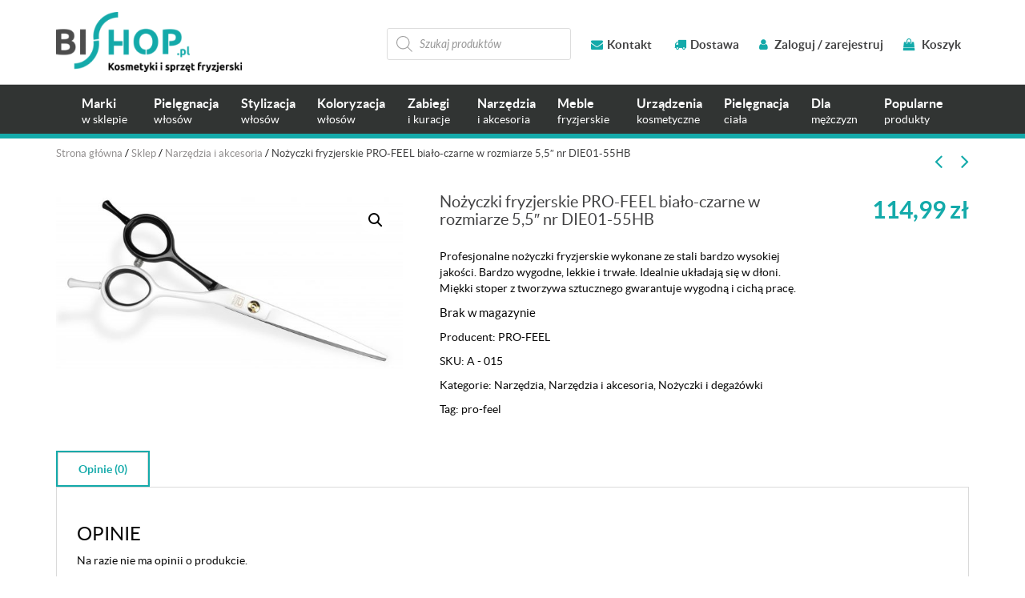

--- FILE ---
content_type: text/html; charset=UTF-8
request_url: https://bishop.pl/sklep/nozyczki-pro-feel-bialo-czarne-rozmiarze-55/
body_size: 21973
content:
<!DOCTYPE html>
<html lang="pl-PL">
<head>

<!-- Google Tag Manager -->
<script>(function(w,d,s,l,i){w[l]=w[l]||[];w[l].push({'gtm.start':
new Date().getTime(),event:'gtm.js'});var f=d.getElementsByTagName(s)[0],
j=d.createElement(s),dl=l!='dataLayer'?'&l='+l:'';j.async=true;j.src=
'https://www.googletagmanager.com/gtm.js?id='+i+dl;f.parentNode.insertBefore(j,f);
})(window,document,'script','dataLayer','GTM-WPZBJ3H');</script>
<!-- End Google Tag Manager -->



	<meta charset="UTF-8">
	<meta name="viewport" content="width=device-width, initial-scale=1.0">
	<meta http-equiv="X-UA-Compatible" content="IE=edge">

	<title>Nożyczki fryzjerskie PRO-FEEL biało-czarne w rozmiarze 5,5&quot; nr DIE01-55HB - Bishop</title>

	<link rel="profile" href="http://gmpg.org/xfn/11">
	<link rel="pingback" href="https://bishop.pl/xmlrpc.php">
	<link rel="icon" type="image/ico" href="https://bishop.pl/wp-content/themes/bishop/includes/img/favicon.png" sizes="16x16">
	<meta name='robots' content='index, follow, max-image-preview:large, max-snippet:-1, max-video-preview:-1' />

	<!-- This site is optimized with the Yoast SEO plugin v22.6 - https://yoast.com/wordpress/plugins/seo/ -->
	<meta name="description" content="Profesjonalne nożyczki fryzjerskie wykonane ze stali bardzo wysokiej jakości. Bardzo wygodne, lekkie i trwałe. Idealnie układają się w dłoni. Miękki stoper z tworzywa sztucznego gwarantuje wygodną i cichą pracę." />
	<link rel="canonical" href="https://bishop.pl/sklep/nozyczki-pro-feel-bialo-czarne-rozmiarze-55/" />
	<meta property="og:locale" content="pl_PL" />
	<meta property="og:type" content="article" />
	<meta property="og:title" content="Nożyczki fryzjerskie PRO-FEEL biało-czarne w rozmiarze 5,5&quot; nr DIE01-55HB - Bishop" />
	<meta property="og:description" content="Profesjonalne nożyczki fryzjerskie wykonane ze stali bardzo wysokiej jakości. Bardzo wygodne, lekkie i trwałe. Idealnie układają się w dłoni. Miękki stoper z tworzywa sztucznego gwarantuje wygodną i cichą pracę." />
	<meta property="og:url" content="https://bishop.pl/sklep/nozyczki-pro-feel-bialo-czarne-rozmiarze-55/" />
	<meta property="og:site_name" content="Bishop - sklep z kosmetykami i sprzętem fryzjerskim" />
	<meta property="article:publisher" content="https://www.facebook.com/Bishoppl-1674320262860081/" />
	<meta property="article:modified_time" content="2026-01-20T09:10:35+00:00" />
	<meta property="og:image" content="https://bishop.pl/wp-content/uploads/NOŻYCZKI-6.jpg" />
	<meta property="og:image:width" content="1800" />
	<meta property="og:image:height" content="929" />
	<meta property="og:image:type" content="image/jpeg" />
	<meta name="twitter:card" content="summary_large_image" />
	<script type="application/ld+json" class="yoast-schema-graph">{"@context":"https://schema.org","@graph":[{"@type":"WebPage","@id":"https://bishop.pl/sklep/nozyczki-pro-feel-bialo-czarne-rozmiarze-55/","url":"https://bishop.pl/sklep/nozyczki-pro-feel-bialo-czarne-rozmiarze-55/","name":"Nożyczki fryzjerskie PRO-FEEL biało-czarne w rozmiarze 5,5\" nr DIE01-55HB - Bishop","isPartOf":{"@id":"https://bishop.pl/#website"},"primaryImageOfPage":{"@id":"https://bishop.pl/sklep/nozyczki-pro-feel-bialo-czarne-rozmiarze-55/#primaryimage"},"image":{"@id":"https://bishop.pl/sklep/nozyczki-pro-feel-bialo-czarne-rozmiarze-55/#primaryimage"},"thumbnailUrl":"https://bishop.pl/wp-content/uploads/NOŻYCZKI-6.jpg","datePublished":"2018-03-07T06:17:05+00:00","dateModified":"2026-01-20T09:10:35+00:00","description":"Profesjonalne nożyczki fryzjerskie wykonane ze stali bardzo wysokiej jakości. Bardzo wygodne, lekkie i trwałe. Idealnie układają się w dłoni. Miękki stoper z tworzywa sztucznego gwarantuje wygodną i cichą pracę.","breadcrumb":{"@id":"https://bishop.pl/sklep/nozyczki-pro-feel-bialo-czarne-rozmiarze-55/#breadcrumb"},"inLanguage":"pl-PL","potentialAction":[{"@type":"ReadAction","target":["https://bishop.pl/sklep/nozyczki-pro-feel-bialo-czarne-rozmiarze-55/"]}]},{"@type":"ImageObject","inLanguage":"pl-PL","@id":"https://bishop.pl/sklep/nozyczki-pro-feel-bialo-czarne-rozmiarze-55/#primaryimage","url":"https://bishop.pl/wp-content/uploads/NOŻYCZKI-6.jpg","contentUrl":"https://bishop.pl/wp-content/uploads/NOŻYCZKI-6.jpg","width":1800,"height":929},{"@type":"BreadcrumbList","@id":"https://bishop.pl/sklep/nozyczki-pro-feel-bialo-czarne-rozmiarze-55/#breadcrumb","itemListElement":[{"@type":"ListItem","position":1,"name":"Strona główna","item":"https://bishop.pl/"},{"@type":"ListItem","position":2,"name":"Sklep","item":"https://bishop.pl/sklep/"},{"@type":"ListItem","position":3,"name":"Narzędzia i akcesoria","item":"https://bishop.pl/kategoria-produktu/narzedzia-i-akcesoria/"},{"@type":"ListItem","position":4,"name":"Nożyczki fryzjerskie PRO-FEEL biało-czarne w rozmiarze 5,5&#8243; nr DIE01-55HB"}]},{"@type":"WebSite","@id":"https://bishop.pl/#website","url":"https://bishop.pl/","name":"Bishop - sklep z kosmetykami i sprzętem fryzjerskim","description":"Kosmetyki i sprzęt fryzjerski","potentialAction":[{"@type":"SearchAction","target":{"@type":"EntryPoint","urlTemplate":"https://bishop.pl/?s={search_term_string}"},"query-input":"required name=search_term_string"}],"inLanguage":"pl-PL"}]}</script>
	<!-- / Yoast SEO plugin. -->


<link rel="alternate" type="application/rss+xml" title="Bishop - sklep z kosmetykami i sprzętem fryzjerskim &raquo; Kanał z wpisami" href="https://bishop.pl/feed/" />
<link rel="alternate" type="application/rss+xml" title="Bishop - sklep z kosmetykami i sprzętem fryzjerskim &raquo; Kanał z komentarzami" href="https://bishop.pl/comments/feed/" />
<link rel="alternate" type="application/rss+xml" title="Bishop - sklep z kosmetykami i sprzętem fryzjerskim &raquo; Nożyczki fryzjerskie PRO-FEEL biało-czarne w rozmiarze 5,5&#8243; nr DIE01-55HB Kanał z komentarzami" href="https://bishop.pl/sklep/nozyczki-pro-feel-bialo-czarne-rozmiarze-55/feed/" />
<script type="text/javascript">
window._wpemojiSettings = {"baseUrl":"https:\/\/s.w.org\/images\/core\/emoji\/14.0.0\/72x72\/","ext":".png","svgUrl":"https:\/\/s.w.org\/images\/core\/emoji\/14.0.0\/svg\/","svgExt":".svg","source":{"concatemoji":"https:\/\/bishop.pl\/wp-includes\/js\/wp-emoji-release.min.js?ver=6.3.7"}};
/*! This file is auto-generated */
!function(i,n){var o,s,e;function c(e){try{var t={supportTests:e,timestamp:(new Date).valueOf()};sessionStorage.setItem(o,JSON.stringify(t))}catch(e){}}function p(e,t,n){e.clearRect(0,0,e.canvas.width,e.canvas.height),e.fillText(t,0,0);var t=new Uint32Array(e.getImageData(0,0,e.canvas.width,e.canvas.height).data),r=(e.clearRect(0,0,e.canvas.width,e.canvas.height),e.fillText(n,0,0),new Uint32Array(e.getImageData(0,0,e.canvas.width,e.canvas.height).data));return t.every(function(e,t){return e===r[t]})}function u(e,t,n){switch(t){case"flag":return n(e,"\ud83c\udff3\ufe0f\u200d\u26a7\ufe0f","\ud83c\udff3\ufe0f\u200b\u26a7\ufe0f")?!1:!n(e,"\ud83c\uddfa\ud83c\uddf3","\ud83c\uddfa\u200b\ud83c\uddf3")&&!n(e,"\ud83c\udff4\udb40\udc67\udb40\udc62\udb40\udc65\udb40\udc6e\udb40\udc67\udb40\udc7f","\ud83c\udff4\u200b\udb40\udc67\u200b\udb40\udc62\u200b\udb40\udc65\u200b\udb40\udc6e\u200b\udb40\udc67\u200b\udb40\udc7f");case"emoji":return!n(e,"\ud83e\udef1\ud83c\udffb\u200d\ud83e\udef2\ud83c\udfff","\ud83e\udef1\ud83c\udffb\u200b\ud83e\udef2\ud83c\udfff")}return!1}function f(e,t,n){var r="undefined"!=typeof WorkerGlobalScope&&self instanceof WorkerGlobalScope?new OffscreenCanvas(300,150):i.createElement("canvas"),a=r.getContext("2d",{willReadFrequently:!0}),o=(a.textBaseline="top",a.font="600 32px Arial",{});return e.forEach(function(e){o[e]=t(a,e,n)}),o}function t(e){var t=i.createElement("script");t.src=e,t.defer=!0,i.head.appendChild(t)}"undefined"!=typeof Promise&&(o="wpEmojiSettingsSupports",s=["flag","emoji"],n.supports={everything:!0,everythingExceptFlag:!0},e=new Promise(function(e){i.addEventListener("DOMContentLoaded",e,{once:!0})}),new Promise(function(t){var n=function(){try{var e=JSON.parse(sessionStorage.getItem(o));if("object"==typeof e&&"number"==typeof e.timestamp&&(new Date).valueOf()<e.timestamp+604800&&"object"==typeof e.supportTests)return e.supportTests}catch(e){}return null}();if(!n){if("undefined"!=typeof Worker&&"undefined"!=typeof OffscreenCanvas&&"undefined"!=typeof URL&&URL.createObjectURL&&"undefined"!=typeof Blob)try{var e="postMessage("+f.toString()+"("+[JSON.stringify(s),u.toString(),p.toString()].join(",")+"));",r=new Blob([e],{type:"text/javascript"}),a=new Worker(URL.createObjectURL(r),{name:"wpTestEmojiSupports"});return void(a.onmessage=function(e){c(n=e.data),a.terminate(),t(n)})}catch(e){}c(n=f(s,u,p))}t(n)}).then(function(e){for(var t in e)n.supports[t]=e[t],n.supports.everything=n.supports.everything&&n.supports[t],"flag"!==t&&(n.supports.everythingExceptFlag=n.supports.everythingExceptFlag&&n.supports[t]);n.supports.everythingExceptFlag=n.supports.everythingExceptFlag&&!n.supports.flag,n.DOMReady=!1,n.readyCallback=function(){n.DOMReady=!0}}).then(function(){return e}).then(function(){var e;n.supports.everything||(n.readyCallback(),(e=n.source||{}).concatemoji?t(e.concatemoji):e.wpemoji&&e.twemoji&&(t(e.twemoji),t(e.wpemoji)))}))}((window,document),window._wpemojiSettings);
</script>
<style type="text/css">
img.wp-smiley,
img.emoji {
	display: inline !important;
	border: none !important;
	box-shadow: none !important;
	height: 1em !important;
	width: 1em !important;
	margin: 0 0.07em !important;
	vertical-align: -0.1em !important;
	background: none !important;
	padding: 0 !important;
}
</style>
	<link rel='stylesheet' id='wp-block-library-css' href='https://bishop.pl/wp-includes/css/dist/block-library/style.min.css?ver=6.3.7' type='text/css' media='all' />
<style id='classic-theme-styles-inline-css' type='text/css'>
/*! This file is auto-generated */
.wp-block-button__link{color:#fff;background-color:#32373c;border-radius:9999px;box-shadow:none;text-decoration:none;padding:calc(.667em + 2px) calc(1.333em + 2px);font-size:1.125em}.wp-block-file__button{background:#32373c;color:#fff;text-decoration:none}
</style>
<style id='global-styles-inline-css' type='text/css'>
body{--wp--preset--color--black: #000000;--wp--preset--color--cyan-bluish-gray: #abb8c3;--wp--preset--color--white: #ffffff;--wp--preset--color--pale-pink: #f78da7;--wp--preset--color--vivid-red: #cf2e2e;--wp--preset--color--luminous-vivid-orange: #ff6900;--wp--preset--color--luminous-vivid-amber: #fcb900;--wp--preset--color--light-green-cyan: #7bdcb5;--wp--preset--color--vivid-green-cyan: #00d084;--wp--preset--color--pale-cyan-blue: #8ed1fc;--wp--preset--color--vivid-cyan-blue: #0693e3;--wp--preset--color--vivid-purple: #9b51e0;--wp--preset--gradient--vivid-cyan-blue-to-vivid-purple: linear-gradient(135deg,rgba(6,147,227,1) 0%,rgb(155,81,224) 100%);--wp--preset--gradient--light-green-cyan-to-vivid-green-cyan: linear-gradient(135deg,rgb(122,220,180) 0%,rgb(0,208,130) 100%);--wp--preset--gradient--luminous-vivid-amber-to-luminous-vivid-orange: linear-gradient(135deg,rgba(252,185,0,1) 0%,rgba(255,105,0,1) 100%);--wp--preset--gradient--luminous-vivid-orange-to-vivid-red: linear-gradient(135deg,rgba(255,105,0,1) 0%,rgb(207,46,46) 100%);--wp--preset--gradient--very-light-gray-to-cyan-bluish-gray: linear-gradient(135deg,rgb(238,238,238) 0%,rgb(169,184,195) 100%);--wp--preset--gradient--cool-to-warm-spectrum: linear-gradient(135deg,rgb(74,234,220) 0%,rgb(151,120,209) 20%,rgb(207,42,186) 40%,rgb(238,44,130) 60%,rgb(251,105,98) 80%,rgb(254,248,76) 100%);--wp--preset--gradient--blush-light-purple: linear-gradient(135deg,rgb(255,206,236) 0%,rgb(152,150,240) 100%);--wp--preset--gradient--blush-bordeaux: linear-gradient(135deg,rgb(254,205,165) 0%,rgb(254,45,45) 50%,rgb(107,0,62) 100%);--wp--preset--gradient--luminous-dusk: linear-gradient(135deg,rgb(255,203,112) 0%,rgb(199,81,192) 50%,rgb(65,88,208) 100%);--wp--preset--gradient--pale-ocean: linear-gradient(135deg,rgb(255,245,203) 0%,rgb(182,227,212) 50%,rgb(51,167,181) 100%);--wp--preset--gradient--electric-grass: linear-gradient(135deg,rgb(202,248,128) 0%,rgb(113,206,126) 100%);--wp--preset--gradient--midnight: linear-gradient(135deg,rgb(2,3,129) 0%,rgb(40,116,252) 100%);--wp--preset--font-size--small: 13px;--wp--preset--font-size--medium: 20px;--wp--preset--font-size--large: 36px;--wp--preset--font-size--x-large: 42px;--wp--preset--spacing--20: 0.44rem;--wp--preset--spacing--30: 0.67rem;--wp--preset--spacing--40: 1rem;--wp--preset--spacing--50: 1.5rem;--wp--preset--spacing--60: 2.25rem;--wp--preset--spacing--70: 3.38rem;--wp--preset--spacing--80: 5.06rem;--wp--preset--shadow--natural: 6px 6px 9px rgba(0, 0, 0, 0.2);--wp--preset--shadow--deep: 12px 12px 50px rgba(0, 0, 0, 0.4);--wp--preset--shadow--sharp: 6px 6px 0px rgba(0, 0, 0, 0.2);--wp--preset--shadow--outlined: 6px 6px 0px -3px rgba(255, 255, 255, 1), 6px 6px rgba(0, 0, 0, 1);--wp--preset--shadow--crisp: 6px 6px 0px rgba(0, 0, 0, 1);}:where(.is-layout-flex){gap: 0.5em;}:where(.is-layout-grid){gap: 0.5em;}body .is-layout-flow > .alignleft{float: left;margin-inline-start: 0;margin-inline-end: 2em;}body .is-layout-flow > .alignright{float: right;margin-inline-start: 2em;margin-inline-end: 0;}body .is-layout-flow > .aligncenter{margin-left: auto !important;margin-right: auto !important;}body .is-layout-constrained > .alignleft{float: left;margin-inline-start: 0;margin-inline-end: 2em;}body .is-layout-constrained > .alignright{float: right;margin-inline-start: 2em;margin-inline-end: 0;}body .is-layout-constrained > .aligncenter{margin-left: auto !important;margin-right: auto !important;}body .is-layout-constrained > :where(:not(.alignleft):not(.alignright):not(.alignfull)){max-width: var(--wp--style--global--content-size);margin-left: auto !important;margin-right: auto !important;}body .is-layout-constrained > .alignwide{max-width: var(--wp--style--global--wide-size);}body .is-layout-flex{display: flex;}body .is-layout-flex{flex-wrap: wrap;align-items: center;}body .is-layout-flex > *{margin: 0;}body .is-layout-grid{display: grid;}body .is-layout-grid > *{margin: 0;}:where(.wp-block-columns.is-layout-flex){gap: 2em;}:where(.wp-block-columns.is-layout-grid){gap: 2em;}:where(.wp-block-post-template.is-layout-flex){gap: 1.25em;}:where(.wp-block-post-template.is-layout-grid){gap: 1.25em;}.has-black-color{color: var(--wp--preset--color--black) !important;}.has-cyan-bluish-gray-color{color: var(--wp--preset--color--cyan-bluish-gray) !important;}.has-white-color{color: var(--wp--preset--color--white) !important;}.has-pale-pink-color{color: var(--wp--preset--color--pale-pink) !important;}.has-vivid-red-color{color: var(--wp--preset--color--vivid-red) !important;}.has-luminous-vivid-orange-color{color: var(--wp--preset--color--luminous-vivid-orange) !important;}.has-luminous-vivid-amber-color{color: var(--wp--preset--color--luminous-vivid-amber) !important;}.has-light-green-cyan-color{color: var(--wp--preset--color--light-green-cyan) !important;}.has-vivid-green-cyan-color{color: var(--wp--preset--color--vivid-green-cyan) !important;}.has-pale-cyan-blue-color{color: var(--wp--preset--color--pale-cyan-blue) !important;}.has-vivid-cyan-blue-color{color: var(--wp--preset--color--vivid-cyan-blue) !important;}.has-vivid-purple-color{color: var(--wp--preset--color--vivid-purple) !important;}.has-black-background-color{background-color: var(--wp--preset--color--black) !important;}.has-cyan-bluish-gray-background-color{background-color: var(--wp--preset--color--cyan-bluish-gray) !important;}.has-white-background-color{background-color: var(--wp--preset--color--white) !important;}.has-pale-pink-background-color{background-color: var(--wp--preset--color--pale-pink) !important;}.has-vivid-red-background-color{background-color: var(--wp--preset--color--vivid-red) !important;}.has-luminous-vivid-orange-background-color{background-color: var(--wp--preset--color--luminous-vivid-orange) !important;}.has-luminous-vivid-amber-background-color{background-color: var(--wp--preset--color--luminous-vivid-amber) !important;}.has-light-green-cyan-background-color{background-color: var(--wp--preset--color--light-green-cyan) !important;}.has-vivid-green-cyan-background-color{background-color: var(--wp--preset--color--vivid-green-cyan) !important;}.has-pale-cyan-blue-background-color{background-color: var(--wp--preset--color--pale-cyan-blue) !important;}.has-vivid-cyan-blue-background-color{background-color: var(--wp--preset--color--vivid-cyan-blue) !important;}.has-vivid-purple-background-color{background-color: var(--wp--preset--color--vivid-purple) !important;}.has-black-border-color{border-color: var(--wp--preset--color--black) !important;}.has-cyan-bluish-gray-border-color{border-color: var(--wp--preset--color--cyan-bluish-gray) !important;}.has-white-border-color{border-color: var(--wp--preset--color--white) !important;}.has-pale-pink-border-color{border-color: var(--wp--preset--color--pale-pink) !important;}.has-vivid-red-border-color{border-color: var(--wp--preset--color--vivid-red) !important;}.has-luminous-vivid-orange-border-color{border-color: var(--wp--preset--color--luminous-vivid-orange) !important;}.has-luminous-vivid-amber-border-color{border-color: var(--wp--preset--color--luminous-vivid-amber) !important;}.has-light-green-cyan-border-color{border-color: var(--wp--preset--color--light-green-cyan) !important;}.has-vivid-green-cyan-border-color{border-color: var(--wp--preset--color--vivid-green-cyan) !important;}.has-pale-cyan-blue-border-color{border-color: var(--wp--preset--color--pale-cyan-blue) !important;}.has-vivid-cyan-blue-border-color{border-color: var(--wp--preset--color--vivid-cyan-blue) !important;}.has-vivid-purple-border-color{border-color: var(--wp--preset--color--vivid-purple) !important;}.has-vivid-cyan-blue-to-vivid-purple-gradient-background{background: var(--wp--preset--gradient--vivid-cyan-blue-to-vivid-purple) !important;}.has-light-green-cyan-to-vivid-green-cyan-gradient-background{background: var(--wp--preset--gradient--light-green-cyan-to-vivid-green-cyan) !important;}.has-luminous-vivid-amber-to-luminous-vivid-orange-gradient-background{background: var(--wp--preset--gradient--luminous-vivid-amber-to-luminous-vivid-orange) !important;}.has-luminous-vivid-orange-to-vivid-red-gradient-background{background: var(--wp--preset--gradient--luminous-vivid-orange-to-vivid-red) !important;}.has-very-light-gray-to-cyan-bluish-gray-gradient-background{background: var(--wp--preset--gradient--very-light-gray-to-cyan-bluish-gray) !important;}.has-cool-to-warm-spectrum-gradient-background{background: var(--wp--preset--gradient--cool-to-warm-spectrum) !important;}.has-blush-light-purple-gradient-background{background: var(--wp--preset--gradient--blush-light-purple) !important;}.has-blush-bordeaux-gradient-background{background: var(--wp--preset--gradient--blush-bordeaux) !important;}.has-luminous-dusk-gradient-background{background: var(--wp--preset--gradient--luminous-dusk) !important;}.has-pale-ocean-gradient-background{background: var(--wp--preset--gradient--pale-ocean) !important;}.has-electric-grass-gradient-background{background: var(--wp--preset--gradient--electric-grass) !important;}.has-midnight-gradient-background{background: var(--wp--preset--gradient--midnight) !important;}.has-small-font-size{font-size: var(--wp--preset--font-size--small) !important;}.has-medium-font-size{font-size: var(--wp--preset--font-size--medium) !important;}.has-large-font-size{font-size: var(--wp--preset--font-size--large) !important;}.has-x-large-font-size{font-size: var(--wp--preset--font-size--x-large) !important;}
.wp-block-navigation a:where(:not(.wp-element-button)){color: inherit;}
:where(.wp-block-post-template.is-layout-flex){gap: 1.25em;}:where(.wp-block-post-template.is-layout-grid){gap: 1.25em;}
:where(.wp-block-columns.is-layout-flex){gap: 2em;}:where(.wp-block-columns.is-layout-grid){gap: 2em;}
.wp-block-pullquote{font-size: 1.5em;line-height: 1.6;}
</style>
<link rel='stylesheet' id='contact-form-7-css' href='https://bishop.pl/wp-content/plugins/contact-form-7/includes/css/styles.css?ver=5.9.8' type='text/css' media='all' />
<link rel='stylesheet' id='geeshop-css-css' href='https://bishop.pl/wp-content/plugins/geeshop/asset/css/geeshop.css?ver=1.0' type='text/css' media='all' />
<link rel='stylesheet' id='checkout_fileds-css' href='https://bishop.pl/wp-content/plugins/geeshop/addin/checkout_fileds/asset/css/checkout_fileds2.css?ver=6.3.7' type='text/css' media='all' />
<link rel='stylesheet' id='photoswipe-css' href='https://bishop.pl/wp-content/plugins/woocommerce/assets/css/photoswipe/photoswipe.min.css?ver=8.7.2' type='text/css' media='all' />
<link rel='stylesheet' id='photoswipe-default-skin-css' href='https://bishop.pl/wp-content/plugins/woocommerce/assets/css/photoswipe/default-skin/default-skin.min.css?ver=8.7.2' type='text/css' media='all' />
<link rel='stylesheet' id='woocommerce-layout-css' href='https://bishop.pl/wp-content/plugins/woocommerce/assets/css/woocommerce-layout.css?ver=8.7.2' type='text/css' media='all' />
<link rel='stylesheet' id='woocommerce-smallscreen-css' href='https://bishop.pl/wp-content/plugins/woocommerce/assets/css/woocommerce-smallscreen.css?ver=8.7.2' type='text/css' media='only screen and (max-width: 768px)' />
<link rel='stylesheet' id='woocommerce-general-css' href='https://bishop.pl/wp-content/plugins/woocommerce/assets/css/woocommerce.css?ver=8.7.2' type='text/css' media='all' />
<style id='woocommerce-inline-inline-css' type='text/css'>
.woocommerce form .form-row .required { visibility: visible; }
</style>
<link rel='stylesheet' id='megamenu-css' href='https://bishop.pl/wp-content/uploads/maxmegamenu/style.css?ver=973615' type='text/css' media='all' />
<link rel='stylesheet' id='dashicons-css' href='https://bishop.pl/wp-includes/css/dashicons.min.css?ver=6.3.7' type='text/css' media='all' />
<link rel='stylesheet' id='dgwt-wcas-style-css' href='https://bishop.pl/wp-content/plugins/ajax-search-for-woocommerce/assets/css/style.min.css?ver=1.32.2' type='text/css' media='all' />
<link rel='stylesheet' id='_tk-bootstrap-wp-css' href='https://bishop.pl/wp-content/themes/bishop/includes/css/bootstrap-wp.css?ver=6.3.7' type='text/css' media='all' />
<link rel='stylesheet' id='_tk-bootstrap-css' href='https://bishop.pl/wp-content/themes/bishop/includes/resources/bootstrap/css/bootstrap.min.css?ver=6.3.7' type='text/css' media='all' />
<link rel='stylesheet' id='_tk-font-awesome-css' href='https://bishop.pl/wp-content/themes/bishop/includes/css/font-awesome.min.css?ver=4.7.0' type='text/css' media='all' />
<link rel='stylesheet' id='owl-carousel-css' href='https://bishop.pl/wp-content/themes/bishop/includes/css/owl.carousel.css?ver=6.3.7' type='text/css' media='all' />
<link rel='stylesheet' id='_tk-style-css' href='https://bishop.pl/wp-content/themes/bishop/style.css?ver=6.3.7' type='text/css' media='all' />
<link rel='stylesheet' id='flexible-shipping-free-shipping-css' href='https://bishop.pl/wp-content/plugins/flexible-shipping/assets/dist/css/free-shipping.css?ver=5.0.5.2' type='text/css' media='all' />
<script type='text/javascript' src='https://bishop.pl/wp-includes/js/jquery/jquery.min.js?ver=3.7.0' id='jquery-core-js'></script>
<script type='text/javascript' src='https://bishop.pl/wp-includes/js/jquery/jquery-migrate.min.js?ver=3.4.1' id='jquery-migrate-js'></script>
<script type='text/javascript' src='https://bishop.pl/wp-content/plugins/woocommerce/assets/js/jquery-blockui/jquery.blockUI.min.js?ver=2.7.0-wc.8.7.2' id='jquery-blockui-js' defer data-wp-strategy='defer'></script>
<script type='text/javascript' id='wc-add-to-cart-js-extra'>
/* <![CDATA[ */
var wc_add_to_cart_params = {"ajax_url":"\/wp-admin\/admin-ajax.php","wc_ajax_url":"\/?wc-ajax=%%endpoint%%","i18n_view_cart":"Zobacz koszyk","cart_url":"https:\/\/bishop.pl\/koszyk\/","is_cart":"","cart_redirect_after_add":"no"};
/* ]]> */
</script>
<script type='text/javascript' src='https://bishop.pl/wp-content/plugins/woocommerce/assets/js/frontend/add-to-cart.min.js?ver=8.7.2' id='wc-add-to-cart-js' defer data-wp-strategy='defer'></script>
<script type='text/javascript' src='https://bishop.pl/wp-content/plugins/woocommerce/assets/js/zoom/jquery.zoom.min.js?ver=1.7.21-wc.8.7.2' id='zoom-js' defer data-wp-strategy='defer'></script>
<script type='text/javascript' src='https://bishop.pl/wp-content/plugins/woocommerce/assets/js/flexslider/jquery.flexslider.min.js?ver=2.7.2-wc.8.7.2' id='flexslider-js' defer data-wp-strategy='defer'></script>
<script type='text/javascript' src='https://bishop.pl/wp-content/plugins/woocommerce/assets/js/photoswipe/photoswipe.min.js?ver=4.1.1-wc.8.7.2' id='photoswipe-js' defer data-wp-strategy='defer'></script>
<script type='text/javascript' src='https://bishop.pl/wp-content/plugins/woocommerce/assets/js/photoswipe/photoswipe-ui-default.min.js?ver=4.1.1-wc.8.7.2' id='photoswipe-ui-default-js' defer data-wp-strategy='defer'></script>
<script type='text/javascript' id='wc-single-product-js-extra'>
/* <![CDATA[ */
var wc_single_product_params = {"i18n_required_rating_text":"Prosz\u0119 wybra\u0107 ocen\u0119","review_rating_required":"no","flexslider":{"rtl":false,"animation":"slide","smoothHeight":true,"directionNav":false,"controlNav":"thumbnails","slideshow":false,"animationSpeed":500,"animationLoop":false,"allowOneSlide":false},"zoom_enabled":"1","zoom_options":[],"photoswipe_enabled":"1","photoswipe_options":{"shareEl":false,"closeOnScroll":false,"history":false,"hideAnimationDuration":0,"showAnimationDuration":0},"flexslider_enabled":"1"};
/* ]]> */
</script>
<script type='text/javascript' src='https://bishop.pl/wp-content/plugins/woocommerce/assets/js/frontend/single-product.min.js?ver=8.7.2' id='wc-single-product-js' defer data-wp-strategy='defer'></script>
<script type='text/javascript' src='https://bishop.pl/wp-content/plugins/woocommerce/assets/js/js-cookie/js.cookie.min.js?ver=2.1.4-wc.8.7.2' id='js-cookie-js' defer data-wp-strategy='defer'></script>
<script type='text/javascript' id='woocommerce-js-extra'>
/* <![CDATA[ */
var woocommerce_params = {"ajax_url":"\/wp-admin\/admin-ajax.php","wc_ajax_url":"\/?wc-ajax=%%endpoint%%"};
/* ]]> */
</script>
<script type='text/javascript' src='https://bishop.pl/wp-content/plugins/woocommerce/assets/js/frontend/woocommerce.min.js?ver=8.7.2' id='woocommerce-js' defer data-wp-strategy='defer'></script>
<script type='text/javascript' src='https://bishop.pl/wp-content/themes/bishop/includes/resources/bootstrap/js/bootstrap.min.js?ver=6.3.7' id='_tk-bootstrapjs-js'></script>
<script type='text/javascript' src='https://bishop.pl/wp-content/themes/bishop/includes/js/bootstrap-wp.js?ver=6.3.7' id='_tk-bootstrapwp-js'></script>
<script type='text/javascript' src='https://bishop.pl/wp-content/themes/bishop/includes/js/owl.carousel.min.js?ver=6.3.7' id='owl-script-js'></script>
<script type='text/javascript' src='https://bishop.pl/wp-content/themes/bishop/includes/js/jquery.matchHeight.js?ver=6.3.7' id='match-height-js'></script>
<script type='text/javascript' src='https://bishop.pl/wp-content/themes/bishop/includes/js/jquery.mobile.custom.min.js?ver=6.3.7' id='mobile-js'></script>
<script type='text/javascript' src='https://bishop.pl/wp-content/themes/bishop/includes/js/functions.js?ver=6.3.7' id='functions-js'></script>
<script type='text/javascript' id='enhanced-ecommerce-google-analytics-js-extra'>
/* <![CDATA[ */
var ConvAioGlobal = {"nonce":"b897dc6f2d"};
/* ]]> */
</script>
<script data-cfasync="false" data-no-optimize="1" data-pagespeed-no-defer type='text/javascript' src='https://bishop.pl/wp-content/plugins/enhanced-e-commerce-for-woocommerce-store/public/js/con-gtm-google-analytics.js?ver=7.2.15' id='enhanced-ecommerce-google-analytics-js'></script>
<script data-cfasync="false" data-no-optimize="1" data-pagespeed-no-defer id="enhanced-ecommerce-google-analytics-js-after" type="text/javascript">
tvc_smd={"tvc_wcv":"8.7.2","tvc_wpv":"6.3.7","tvc_eev":"7.2.15","tvc_sub_data":{"sub_id":"76383","cu_id":"65985","pl_id":"1","ga_tra_option":"","ga_property_id":"","ga_measurement_id":"","ga_ads_id":"","ga_gmc_id":"","ga_gmc_id_p":"","op_gtag_js":"0","op_en_e_t":"0","op_rm_t_t":"0","op_dy_rm_t_t":"0","op_li_ga_wi_ads":"0","gmc_is_product_sync":"0","gmc_is_site_verified":"0","gmc_is_domain_claim":"0","gmc_product_count":"0","fb_pixel_id":""}};
</script>
<link rel="https://api.w.org/" href="https://bishop.pl/wp-json/" /><link rel="alternate" type="application/json" href="https://bishop.pl/wp-json/wp/v2/product/4343" /><link rel="EditURI" type="application/rsd+xml" title="RSD" href="https://bishop.pl/xmlrpc.php?rsd" />
<meta name="generator" content="WordPress 6.3.7" />
<meta name="generator" content="WooCommerce 8.7.2" />
<link rel='shortlink' href='https://bishop.pl/?p=4343' />
<link rel="alternate" type="application/json+oembed" href="https://bishop.pl/wp-json/oembed/1.0/embed?url=https%3A%2F%2Fbishop.pl%2Fsklep%2Fnozyczki-pro-feel-bialo-czarne-rozmiarze-55%2F" />
<link rel="alternate" type="text/xml+oembed" href="https://bishop.pl/wp-json/oembed/1.0/embed?url=https%3A%2F%2Fbishop.pl%2Fsklep%2Fnozyczki-pro-feel-bialo-czarne-rozmiarze-55%2F&#038;format=xml" />
    <script>(function(w,d,s,i,dl){w._ceneo = w._ceneo || function () {
        w._ceneo.e = w._ceneo.e || []; w._ceneo.e.push(arguments); };
        w._ceneo.e = w._ceneo.e || [];dl=dl===undefined?"dataLayer":dl;
        const f = d.getElementsByTagName(s)[0], j = d.createElement(s);
        j.defer = true;
        j.src = "https://ssl.ceneo.pl/ct/v5/script.js?accountGuid=" + i +
        "&t=" + Date.now() + (dl ? "&dl=" + dl : '');
        f.parentNode.insertBefore(j, f);
    })(window, document, "script", "6c96c9f5-30e1-43a1-a5a3-583446c3b417");
    </script>
		<style>
			.dgwt-wcas-ico-magnifier,.dgwt-wcas-ico-magnifier-handler{max-width:20px}.dgwt-wcas-search-wrapp{max-width:600px}		</style>
			<noscript><style>.woocommerce-product-gallery{ opacity: 1 !important; }</style></noscript>
	        <script data-cfasync="false" data-no-optimize="1" data-pagespeed-no-defer>
            var tvc_lc = 'PLN';
        </script>
        <script data-cfasync="false" data-no-optimize="1" data-pagespeed-no-defer>
            var tvc_lc = 'PLN';
        </script>
<script data-cfasync="false" data-pagespeed-no-defer>
      window.dataLayer = window.dataLayer || [];
      dataLayer.push({"event":"begin_datalayer","conv_track_email":"1","conv_track_phone":"1","conv_track_address":"1","conv_track_page_scroll":"1","conv_track_file_download":"1","conv_track_author":"1","conv_track_signup":"1","conv_track_signin":"1"});
    </script>    <!-- Google Tag Manager by Conversios-->
    <script>
      (function(w, d, s, l, i) {
        w[l] = w[l] || [];
        w[l].push({
          'gtm.start': new Date().getTime(),
          event: 'gtm.js'
        });
        var f = d.getElementsByTagName(s)[0],
          j = d.createElement(s),
          dl = l != 'dataLayer' ? '&l=' + l : '';
        j.async = true;
        j.src =
          'https://www.googletagmanager.com/gtm.js?id=' + i + dl;
        f.parentNode.insertBefore(j, f);
      })(window, document, 'script', 'dataLayer', 'GTM-K7X94DG');
    </script>
    <!-- End Google Tag Manager -->
      <script>
      (window.gaDevIds = window.gaDevIds || []).push('5CDcaG');
    </script>
          <script data-cfasync="false" data-no-optimize="1" data-pagespeed-no-defer>
            var tvc_lc = 'PLN';
        </script>
        <script data-cfasync="false" data-no-optimize="1" data-pagespeed-no-defer>
            var tvc_lc = 'PLN';
        </script>
		<style type="text/css" id="wp-custom-css">
			div.summary.entry-summary > div.basic-info > div.brand-name-box > p > a:nth-child(2)
{
	visibility:hidden;
}

.purchasable.product-type-simple > div > a:nth-child(2)
{
	display:none;
}

@media (max-width: 768px){
.home .slider_section, .home .blocks_section {
    display: block;
	}
	
.home .slider_section, .home .blocks_section .block-dark {
    display: none;
	}
}

#mega-menu-wrap-primary #mega-menu-primary>li.mega-menu-item>a.mega-menu-link {
    padding: 13.8px;
}

#product-4619 > div.summary.entry-summary > div.basic-info > form > button
{display:none;}

#woocommerce_product_categories-2 > ul > li.cat-item.cat-item-419 > a
{
	display:none;
}

#cn-accept-cookie {
	border-radius: 0;
}		</style>
		<style type="text/css">/** Mega Menu CSS: fs **/</style>
	<meta name="google-site-verification" content="e4pcSMYOAmmbN99kXgViegBeutUL8wG0dphAtoanmpg" />
<link rel="prefetch" href="https://bishop.pl/wp-content/uploads/Bishop-nowe-logo-mniejsze-300x97.png">

	</head>

<body class="product-template-default single single-product postid-4343 theme-bishop woocommerce woocommerce-page woocommerce-no-js mega-menu-primary">
<!-- Google Tag Manager (noscript) -->
<noscript><iframe src="https://www.googletagmanager.com/ns.html?id=GTM-WPZBJ3H"
height="0" width="0" style="display:none;visibility:hidden"></iframe></noscript>
<!-- End Google Tag Manager (noscript) -->
	
	
		<nav id="navbar" class="site-navigation" style="background-color:;color:;">
		<div class="menu-box">
			<div class="container">
				<div class="row navbar">
					<div class="navbar-header">
						<!-- .navbar-toggle is used as the toggle for collapsed navbar content -->
						<button type="button" class="navbar-toggle" data-toggle="collapse" data-target=".navbar-collapse">
							<span class="sr-only">Nawigacja </span>
							<span class="icon-bar"></span>
							<span class="icon-bar"></span>
							<span class="icon-bar"></span>
						</button>

						<!-- Your site title as branding in the menu -->

						<a class="navbar-brand" href="https://bishop.pl/" rel="home" title="Bishop &#8211; sklep z kosmetykami i sprzętem fryzjerskim">
															<img src="https://bishop.pl/wp-content/uploads/Bishop-nowe-logo-mniejsze-300x97.png" alt="Bishop &#8211; sklep z kosmetykami i sprzętem fryzjerskim">
													</a>
					</div>

					<div class="top-infobox collapse navbar-collapse">
						<div class="contact-header">
															<div class="pull-left widget-top">
									<div id="dgwt_wcas_ajax_search-2" class="widget woocommerce dgwt-wcas-widget"><div  class="dgwt-wcas-search-wrapp dgwt-wcas-no-submit woocommerce dgwt-wcas-style-solaris js-dgwt-wcas-layout-classic dgwt-wcas-layout-classic js-dgwt-wcas-mobile-overlay-disabled">
		<form class="dgwt-wcas-search-form" role="search" action="https://bishop.pl/" method="get">
		<div class="dgwt-wcas-sf-wrapp">
							<svg
					class="dgwt-wcas-ico-magnifier" xmlns="http://www.w3.org/2000/svg"
					xmlns:xlink="http://www.w3.org/1999/xlink" x="0px" y="0px"
					viewBox="0 0 51.539 51.361" xml:space="preserve">
					<path 						d="M51.539,49.356L37.247,35.065c3.273-3.74,5.272-8.623,5.272-13.983c0-11.742-9.518-21.26-21.26-21.26 S0,9.339,0,21.082s9.518,21.26,21.26,21.26c5.361,0,10.244-1.999,13.983-5.272l14.292,14.292L51.539,49.356z M2.835,21.082 c0-10.176,8.249-18.425,18.425-18.425s18.425,8.249,18.425,18.425S31.436,39.507,21.26,39.507S2.835,31.258,2.835,21.082z"/>
				</svg>
							<label class="screen-reader-text"
				for="dgwt-wcas-search-input-1">
				Wyszukiwarka produktów			</label>

			<input
				id="dgwt-wcas-search-input-1"
				type="search"
				class="dgwt-wcas-search-input"
				name="s"
				value=""
				placeholder="Szukaj produktów"
				autocomplete="off"
							/>
			<div class="dgwt-wcas-preloader"></div>

			<div class="dgwt-wcas-voice-search"></div>

			
			<input type="hidden" name="post_type" value="product"/>
			<input type="hidden" name="dgwt_wcas" value="1"/>

			
					</div>
	</form>
</div>
</div>								</div>
							
															<div class="header-links">
																														<a href="https://bishop.pl/kontakt/" title="Kontakt"><i class="fa fa-envelope" aria-hidden="true"></i>Kontakt</a>
																																								<a href="https://bishop.pl/dostawa-i-platnosci/" title="Dostawa"><i class="fa fa-truck" aria-hidden="true"></i>Dostawa</a>
																											</div>
																						<div class="login">
																			<a href="https://bishop.pl/moje-konto/" title="Zaloguj / zarejestruj"><i class="fa fa-user"></i> Zaloguj / zarejestruj</a>
									 									</div>
																						<div class="checkout">
									<a href="https://bishop.pl/koszyk/" title="Checkout"><i class="fa fa-shopping-bag"></i>  Koszyk </a>								</div>
													</div>

					</div>
				</div>
			</div>

			<div class="menu-item-box">
				<div class="container">
					<div class="collapse navbar-collapse">
						<div id="mega-menu-wrap-primary" class="mega-menu-wrap"><div class="mega-menu-toggle"><div class="mega-toggle-blocks-left"><div class='mega-toggle-block mega-menu-toggle-block mega-toggle-block-1' id='mega-toggle-block-1' tabindex='0'><span class='mega-toggle-label' role='button' aria-expanded='false'><span class='mega-toggle-label-closed'>MENU</span><span class='mega-toggle-label-open'>MENU</span></span></div></div><div class="mega-toggle-blocks-center"></div><div class="mega-toggle-blocks-right"><div class='mega-toggle-block mega-menu-toggle-block mega-toggle-block-2' id='mega-toggle-block-2' tabindex='0'><span class='mega-toggle-label' role='button' aria-expanded='false'><span class='mega-toggle-label-closed'>MENU</span><span class='mega-toggle-label-open'>MENU</span></span></div></div></div><ul id="mega-menu-primary" class="mega-menu max-mega-menu mega-menu-horizontal mega-no-js" data-event="hover" data-effect="disabled" data-effect-speed="200" data-effect-mobile="disabled" data-effect-speed-mobile="0" data-mobile-force-width="false" data-second-click="close" data-document-click="collapse" data-vertical-behaviour="standard" data-breakpoint="678" data-unbind="true" data-mobile-state="collapse_all" data-mobile-direction="vertical" data-hover-intent-timeout="300" data-hover-intent-interval="100"><li class="mega-menu-item mega-menu-item-type-post_type mega-menu-item-object-page mega-menu-item-has-children mega-menu-megamenu mega-align-bottom-left mega-menu-megamenu mega-menu-item-599" id="mega-menu-item-599"><a class="mega-menu-link" href="https://bishop.pl/marki/" aria-expanded="false" tabindex="0">Marki<br/><span>w sklepie</span><span class="mega-indicator" aria-hidden="true"></span></a>
<ul class="mega-sub-menu">
<li class="mega-menu-item mega-menu-item-type-taxonomy mega-menu-item-object-product_brands mega-menu-column-standard mega-menu-columns-2-of-6 mega-menu-item-3810" style="--columns:6; --span:2" id="mega-menu-item-3810"><a class="mega-menu-link" href="https://bishop.pl/marka/cece-of-sweden/">CECE of Sweden</a></li><li class="mega-menu-item mega-menu-item-type-taxonomy mega-menu-item-object-product_brands mega-menu-column-standard mega-menu-columns-2-of-6 mega-menu-item-3825" style="--columns:6; --span:2" id="mega-menu-item-3825"><a class="mega-menu-link" href="https://bishop.pl/marka/structure/">STRUCTURE</a></li><li class="mega-menu-item mega-menu-item-type-taxonomy mega-menu-item-object-product_brands mega-menu-column-standard mega-menu-columns-2-of-6 mega-menu-item-3811" style="--columns:6; --span:2" id="mega-menu-item-3811"><a class="mega-menu-link" href="https://bishop.pl/marka/wow/">WOW</a></li><li class="mega-menu-item mega-menu-item-type-taxonomy mega-menu-item-object-product_brands mega-menu-column-standard mega-menu-columns-2-of-6 mega-menu-clear mega-menu-item-8650" style="--columns:6; --span:2" id="mega-menu-item-8650"><a class="mega-menu-link" href="https://bishop.pl/marka/ayala/">AYALA</a></li><li class="mega-menu-item mega-menu-item-type-taxonomy mega-menu-item-object-product_brands mega-menu-column-standard mega-menu-columns-2-of-6 mega-menu-item-7647" style="--columns:6; --span:2" id="mega-menu-item-7647"><a class="mega-menu-link" href="https://bishop.pl/marka/fox/">FOX</a></li><li class="mega-menu-item mega-menu-item-type-taxonomy mega-menu-item-object-product_brands mega-menu-column-standard mega-menu-columns-2-of-6 mega-menu-item-3821" style="--columns:6; --span:2" id="mega-menu-item-3821"><a class="mega-menu-link" href="https://bishop.pl/marka/tigi/">TIGI</a></li><li class="mega-menu-item mega-menu-item-type-taxonomy mega-menu-item-object-product_brands mega-menu-column-standard mega-menu-columns-2-of-6 mega-menu-clear mega-menu-item-3812" style="--columns:6; --span:2" id="mega-menu-item-3812"><a class="mega-menu-link" href="https://bishop.pl/marka/loreal/">LOREAL</a></li><li class="mega-menu-item mega-menu-item-type-taxonomy mega-menu-item-object-product_brands mega-menu-column-standard mega-menu-columns-2-of-6 mega-menu-item-8651" style="--columns:6; --span:2" id="mega-menu-item-8651"><a class="mega-menu-link" href="https://bishop.pl/marka/wahl/">WAHL</a></li><li class="mega-menu-item mega-menu-item-type-taxonomy mega-menu-item-object-product_brands mega-menu-column-standard mega-menu-columns-2-of-6 mega-menu-item-5061" style="--columns:6; --span:2" id="mega-menu-item-5061"><a class="mega-menu-link" href="https://bishop.pl/marka/cehko/">C:EHKO</a></li><li class="mega-menu-item mega-menu-item-type-taxonomy mega-menu-item-object-product_brands mega-menu-column-standard mega-menu-columns-2-of-6 mega-menu-clear mega-menu-item-3813" style="--columns:6; --span:2" id="mega-menu-item-3813"><a class="mega-menu-link" href="https://bishop.pl/marka/goldwell/">GOLDWELL</a></li><li class="mega-menu-item mega-menu-item-type-taxonomy mega-menu-item-object-product_brands mega-menu-column-standard mega-menu-columns-2-of-6 mega-menu-item-3823" style="--columns:6; --span:2" id="mega-menu-item-3823"><a class="mega-menu-link" href="https://bishop.pl/marka/kallos/">KALLOS</a></li><li class="mega-menu-item mega-menu-item-type-taxonomy mega-menu-item-object-product_brands mega-menu-column-standard mega-menu-columns-2-of-6 mega-menu-item-5064" style="--columns:6; --span:2" id="mega-menu-item-5064"><a class="mega-menu-link" href="https://bishop.pl/marka/oway/">OWAY</a></li><li class="mega-menu-item mega-menu-item-type-taxonomy mega-menu-item-object-product_brands mega-menu-column-standard mega-menu-columns-2-of-6 mega-menu-clear mega-menu-item-3814" style="--columns:6; --span:2" id="mega-menu-item-3814"><a class="mega-menu-link" href="https://bishop.pl/marka/alfaparf/">ALFAPARF</a></li><li class="mega-menu-item mega-menu-item-type-taxonomy mega-menu-item-object-product_brands mega-menu-column-standard mega-menu-columns-2-of-6 mega-menu-item-3827" style="--columns:6; --span:2" id="mega-menu-item-3827"><a class="mega-menu-link" href="https://bishop.pl/marka/panda/">PANDA</a></li><li class="mega-menu-item mega-menu-item-type-taxonomy mega-menu-item-object-product_brands mega-menu-column-standard mega-menu-columns-2-of-6 mega-menu-item-6651" style="--columns:6; --span:2" id="mega-menu-item-6651"><a class="mega-menu-link" href="https://bishop.pl/marka/joanna/">JOANNA</a></li><li class="mega-menu-item mega-menu-item-type-taxonomy mega-menu-item-object-product_brands mega-menu-column-standard mega-menu-columns-2-of-6 mega-menu-clear mega-menu-item-3815" style="--columns:6; --span:2" id="mega-menu-item-3815"><a class="mega-menu-link" href="https://bishop.pl/marka/balmain/">BALMAIN</a></li><li class="mega-menu-item mega-menu-item-type-taxonomy mega-menu-item-object-product_brands mega-menu-column-standard mega-menu-columns-2-of-6 mega-menu-item-3820" style="--columns:6; --span:2" id="mega-menu-item-3820"><a class="mega-menu-link" href="https://bishop.pl/marka/joico/">JOICO</a></li><li class="mega-menu-item mega-menu-item-type-taxonomy mega-menu-item-object-product_brands mega-menu-column-standard mega-menu-columns-2-of-6 mega-menu-item-3816" style="--columns:6; --span:2" id="mega-menu-item-3816"><a class="mega-menu-link" href="https://bishop.pl/marka/matrix/">MATRIX</a></li><li class="mega-menu-item mega-menu-item-type-taxonomy mega-menu-item-object-product_brands mega-menu-column-standard mega-menu-columns-2-of-6 mega-menu-clear mega-menu-item-3822" style="--columns:6; --span:2" id="mega-menu-item-3822"><a class="mega-menu-link" href="https://bishop.pl/marka/kerastase/">KERASTASE</a></li><li class="mega-menu-item mega-menu-item-type-taxonomy mega-menu-item-object-product_brands mega-menu-column-standard mega-menu-columns-2-of-6 mega-menu-item-3817" style="--columns:6; --span:2" id="mega-menu-item-3817"><a class="mega-menu-link" href="https://bishop.pl/marka/wella/">WELLA</a></li><li class="mega-menu-item mega-menu-item-type-taxonomy mega-menu-item-object-product_brands mega-menu-column-standard mega-menu-columns-2-of-6 mega-menu-item-6653" style="--columns:6; --span:2" id="mega-menu-item-6653"><a class="mega-menu-link" href="https://bishop.pl/marka/moroccanoil/">MOROCCANOIL</a></li><li class="mega-menu-item mega-menu-item-type-taxonomy mega-menu-item-object-product_brands mega-menu-column-standard mega-menu-columns-2-of-6 mega-menu-clear mega-menu-item-3824" style="--columns:6; --span:2" id="mega-menu-item-3824"><a class="mega-menu-link" href="https://bishop.pl/marka/sp-wella/">WELLA SP</a></li><li class="mega-menu-item mega-menu-item-type-taxonomy mega-menu-item-object-product_brands mega-menu-column-standard mega-menu-columns-2-of-6 mega-menu-item-3818" style="--columns:6; --span:2" id="mega-menu-item-3818"><a class="mega-menu-link" href="https://bishop.pl/marka/schwarzkopf/">SCHWARZKOPF</a></li><li class="mega-menu-item mega-menu-item-type-taxonomy mega-menu-item-object-product_brands mega-menu-column-standard mega-menu-columns-2-of-6 mega-menu-item-3826" style="--columns:6; --span:2" id="mega-menu-item-3826"><a class="mega-menu-link" href="https://bishop.pl/marka/gillette/">Gillette</a></li><li class="mega-menu-item mega-menu-item-type-taxonomy mega-menu-item-object-product_brands mega-menu-column-standard mega-menu-columns-2-of-6 mega-menu-clear mega-menu-item-3819" style="--columns:6; --span:2" id="mega-menu-item-3819"><a class="mega-menu-link" href="https://bishop.pl/marka/olivia-garden/">OLIVIA GARDEN</a></li><li class="mega-menu-item mega-menu-item-type-taxonomy mega-menu-item-object-product_brands mega-current-product-ancestor mega-current-menu-parent mega-current-product-parent mega-menu-column-standard mega-menu-columns-2-of-6 mega-menu-item-5043" style="--columns:6; --span:2" id="mega-menu-item-5043"><a class="mega-menu-link" href="https://bishop.pl/marka/pro-feel/">PRO-FEEL</a></li><li class="mega-menu-item mega-menu-item-type-taxonomy mega-menu-item-object-product_brands mega-menu-column-standard mega-menu-columns-2-of-6 mega-menu-item-5051" style="--columns:6; --span:2" id="mega-menu-item-5051"><a class="mega-menu-link" href="https://bishop.pl/marka/dajuja-penguin/">Dajuja Penguin</a></li><li class="mega-menu-item mega-menu-item-type-taxonomy mega-menu-item-object-product_brands mega-menu-column-standard mega-menu-columns-2-of-6 mega-menu-clear mega-menu-item-6652" style="--columns:6; --span:2" id="mega-menu-item-6652"><a class="mega-menu-link" href="https://bishop.pl/marka/termix/">TERMIX</a></li><li class="mega-menu-item mega-menu-item-type-taxonomy mega-menu-item-object-product_brands mega-menu-column-standard mega-menu-columns-2-of-6 mega-menu-item-5060" style="--columns:6; --span:2" id="mega-menu-item-5060"><a class="mega-menu-link" href="https://bishop.pl/marka/be-keen-on-hair/">BE KEEN ON HAIR</a></li><li class="mega-menu-item mega-menu-item-type-taxonomy mega-menu-item-object-product_brands mega-menu-column-standard mega-menu-columns-2-of-6 mega-menu-item-5062" style="--columns:6; --span:2" id="mega-menu-item-5062"><a class="mega-menu-link" href="https://bishop.pl/marka/flairosol/">FLAIROSOL</a></li><li class="mega-menu-item mega-menu-item-type-taxonomy mega-menu-item-object-product_brands mega-menu-column-standard mega-menu-columns-2-of-6 mega-menu-clear mega-menu-item-5058" style="--columns:6; --span:2" id="mega-menu-item-5058"><a class="mega-menu-link" href="https://bishop.pl/marka/kiepe/">KIEPE</a></li><li class="mega-menu-item mega-menu-item-type-taxonomy mega-menu-item-object-product_brands mega-menu-column-standard mega-menu-columns-2-of-6 mega-menu-item-6604" style="--columns:6; --span:2" id="mega-menu-item-6604"><a class="mega-menu-link" href="https://bishop.pl/marka/mdr/">MDR</a></li><li class="mega-menu-item mega-menu-item-type-taxonomy mega-menu-item-object-product_brands mega-menu-column-standard mega-menu-columns-2-of-6 mega-menu-item-5063" style="--columns:6; --span:2" id="mega-menu-item-5063"><a class="mega-menu-link" href="https://bishop.pl/marka/beauty-planet/">STREFA PIĘKNA</a></li><li class="mega-menu-item mega-menu-item-type-taxonomy mega-menu-item-object-product_brands mega-menu-column-standard mega-menu-columns-2-of-6 mega-menu-clear mega-menu-item-5050" style="--columns:6; --span:2" id="mega-menu-item-5050"><a class="mega-menu-link" href="https://bishop.pl/marka/tangle-teezer/">TANGLE TEEZER</a></li><li class="mega-menu-item mega-menu-item-type-taxonomy mega-menu-item-object-product_brands mega-menu-column-standard mega-menu-columns-2-of-6 mega-menu-item-5055" style="--columns:6; --span:2" id="mega-menu-item-5055"><a class="mega-menu-link" href="https://bishop.pl/marka/master/">Master</a></li><li class="mega-menu-item mega-menu-item-type-taxonomy mega-menu-item-object-product_brands mega-menu-column-standard mega-menu-columns-2-of-6 mega-menu-item-5065" style="--columns:6; --span:2" id="mega-menu-item-5065"><a class="mega-menu-link" href="https://bishop.pl/marka/farouk-chi/">FAROUK CHI</a></li><li class="mega-menu-item mega-menu-item-type-taxonomy mega-menu-item-object-product_brands mega-menu-column-standard mega-menu-columns-2-of-6 mega-menu-clear mega-menu-item-5059" style="--columns:6; --span:2" id="mega-menu-item-5059"><a class="mega-menu-link" href="https://bishop.pl/marka/revlon/">REVLON</a></li><li class="mega-menu-item mega-menu-item-type-taxonomy mega-menu-item-object-product_brands mega-menu-column-standard mega-menu-columns-2-of-6 mega-menu-item-5053" style="--columns:6; --span:2" id="mega-menu-item-5053"><a class="mega-menu-link" href="https://bishop.pl/marka/nioxin/">NIOXIN</a></li><li class="mega-menu-item mega-menu-item-type-taxonomy mega-menu-item-object-product_brands mega-menu-column-standard mega-menu-columns-2-of-6 mega-menu-item-5056" style="--columns:6; --span:2" id="mega-menu-item-5056"><a class="mega-menu-link" href="https://bishop.pl/marka/moser/">Moser</a></li><li class="mega-menu-item mega-menu-item-type-taxonomy mega-menu-item-object-product_brands mega-menu-column-standard mega-menu-columns-2-of-6 mega-menu-clear mega-menu-item-5057" style="--columns:6; --span:2" id="mega-menu-item-5057"><a class="mega-menu-link" href="https://bishop.pl/marka/ermila/">Ermila</a></li><li class="mega-menu-item mega-menu-item-type-taxonomy mega-menu-item-object-product_brands mega-menu-column-standard mega-menu-columns-2-of-6 mega-menu-item-5054" style="--columns:6; --span:2" id="mega-menu-item-5054"><a class="mega-menu-link" href="https://bishop.pl/marka/refectocil/">RefectoCil</a></li><li class="mega-menu-item mega-menu-item-type-taxonomy mega-menu-item-object-product_brands mega-menu-column-standard mega-menu-columns-2-of-6 mega-menu-item-4743" style="--columns:6; --span:2" id="mega-menu-item-4743"><a class="mega-menu-link" href="https://bishop.pl/marka/jaguar/">Jaguar</a></li><li class="mega-menu-item mega-menu-item-type-taxonomy mega-menu-item-object-product_brands mega-menu-column-standard mega-menu-columns-2-of-6 mega-menu-clear mega-menu-item-5052" style="--columns:6; --span:2" id="mega-menu-item-5052"><a class="mega-menu-link" href="https://bishop.pl/marka/hh-simonsen/">HH SIMONSEN</a></li><li class="mega-menu-item mega-menu-item-type-taxonomy mega-menu-item-object-product_brands mega-menu-column-standard mega-menu-columns-2-of-6 mega-menu-item-10876" style="--columns:6; --span:2" id="mega-menu-item-10876"><a class="mega-menu-link" href="https://bishop.pl/marka/ekohigiena/">EKO HIGIENA</a></li><li class="mega-menu-item mega-menu-item-type-taxonomy mega-menu-item-object-product_brands mega-menu-column-standard mega-menu-columns-2-of-6 mega-menu-item-10877" style="--columns:6; --span:2" id="mega-menu-item-10877"><a class="mega-menu-link" href="https://bishop.pl/marka/ronney/">Ronney</a></li><li class="mega-menu-item mega-menu-item-type-taxonomy mega-menu-item-object-product_brands mega-menu-column-standard mega-menu-columns-2-of-6 mega-menu-clear mega-menu-item-11054" style="--columns:6; --span:2" id="mega-menu-item-11054"><a class="mega-menu-link" href="https://bishop.pl/marka/profryz/">PROFRYZ</a></li><li class="mega-menu-item mega-menu-item-type-taxonomy mega-menu-item-object-product_brands mega-menu-column-standard mega-menu-columns-2-of-6 mega-menu-item-38632" style="--columns:6; --span:2" id="mega-menu-item-38632"><a class="mega-menu-link" href="https://bishop.pl/marka/les-secrets-de-loly/">Les Secrets De Loly</a></li><li class="mega-menu-item mega-menu-item-type-taxonomy mega-menu-item-object-product_brands mega-menu-column-standard mega-menu-columns-2-of-6 mega-menu-item-37813" style="--columns:6; --span:2" id="mega-menu-item-37813"><a class="mega-menu-link" href="https://bishop.pl/marka/gabbiano/">GABBIANO</a></li><li class="mega-menu-item mega-menu-item-type-taxonomy mega-menu-item-object-product_brands mega-menu-column-standard mega-menu-columns-2-of-6 mega-menu-clear mega-menu-item-40081" style="--columns:6; --span:2" id="mega-menu-item-40081"><a class="mega-menu-link" href="https://bishop.pl/marka/level3/">Level3</a></li></ul>
</li><li class="mega-menu-item mega-menu-item-type-taxonomy mega-menu-item-object-product_cat mega-menu-item-has-children mega-menu-megamenu mega-align-bottom-left mega-menu-megamenu mega-menu-item-445" id="mega-menu-item-445"><a class="mega-menu-link" href="https://bishop.pl/kategoria-produktu/wlosy/pielegnacja-wlosow/" aria-expanded="false" tabindex="0">Pielęgnacja<br/><span>włosów</span><span class="mega-indicator" aria-hidden="true"></span></a>
<ul class="mega-sub-menu">
<li class="mega-menu-item mega-menu-item-type-taxonomy mega-menu-item-object-product_cat mega-menu-column-standard mega-menu-columns-2-of-6 mega-menu-item-462" style="--columns:6; --span:2" id="mega-menu-item-462"><a class="mega-menu-link" href="https://bishop.pl/kategoria-produktu/wlosy/pielegnacja-wlosow/szampony/">Szampony</a></li><li class="mega-menu-item mega-menu-item-type-taxonomy mega-menu-item-object-product_cat mega-menu-column-standard mega-menu-columns-2-of-6 mega-menu-item-449" style="--columns:6; --span:2" id="mega-menu-item-449"><a class="mega-menu-link" href="https://bishop.pl/kategoria-produktu/wlosy/pielegnacja-wlosow/odzywki/">Odżywki</a></li><li class="mega-menu-item mega-menu-item-type-taxonomy mega-menu-item-object-product_cat mega-menu-column-standard mega-menu-columns-2-of-6 mega-menu-item-448" style="--columns:6; --span:2" id="mega-menu-item-448"><a class="mega-menu-link" href="https://bishop.pl/kategoria-produktu/wlosy/pielegnacja-wlosow/balsamy-i-maski/">Balsamy, maski i kremy</a></li><li class="mega-menu-item mega-menu-item-type-taxonomy mega-menu-item-object-product_cat mega-menu-column-standard mega-menu-columns-2-of-6 mega-menu-clear mega-menu-item-447" style="--columns:6; --span:2" id="mega-menu-item-447"><a class="mega-menu-link" href="https://bishop.pl/kategoria-produktu/wlosy/pielegnacja-wlosow/serum-i-jedwab/">Serum i jedwab</a></li><li class="mega-menu-item mega-menu-item-type-taxonomy mega-menu-item-object-product_cat mega-menu-column-standard mega-menu-columns-2-of-6 mega-menu-item-450" style="--columns:6; --span:2" id="mega-menu-item-450"><a class="mega-menu-link" href="https://bishop.pl/kategoria-produktu/wlosy/pielegnacja-wlosow/pozostale-pielegnacja-wlosow/">Pozostałe</a></li></ul>
</li><li class="mega-menu-item mega-menu-item-type-taxonomy mega-menu-item-object-product_cat mega-menu-item-has-children mega-menu-megamenu mega-align-bottom-left mega-menu-megamenu mega-menu-item-457" id="mega-menu-item-457"><a class="mega-menu-link" href="https://bishop.pl/kategoria-produktu/wlosy/stylizacja-wlosow/" aria-expanded="false" tabindex="0">Stylizacja<br/><span>włosów</span><span class="mega-indicator" aria-hidden="true"></span></a>
<ul class="mega-sub-menu">
<li class="mega-menu-item mega-menu-item-type-taxonomy mega-menu-item-object-product_cat mega-menu-column-standard mega-menu-columns-2-of-6 mega-menu-item-469" style="--columns:6; --span:2" id="mega-menu-item-469"><a class="mega-menu-link" href="https://bishop.pl/kategoria-produktu/wlosy/stylizacja-wlosow/lakiery/">Lakiery</a></li><li class="mega-menu-item mega-menu-item-type-taxonomy mega-menu-item-object-product_cat mega-menu-column-standard mega-menu-columns-2-of-6 mega-menu-item-472" style="--columns:6; --span:2" id="mega-menu-item-472"><a class="mega-menu-link" href="https://bishop.pl/kategoria-produktu/wlosy/stylizacja-wlosow/spray-pianki-i-mleczka/">Spray, pianki i mleczka</a></li><li class="mega-menu-item mega-menu-item-type-taxonomy mega-menu-item-object-product_cat mega-menu-column-standard mega-menu-columns-2-of-6 mega-menu-item-459" style="--columns:6; --span:2" id="mega-menu-item-459"><a class="mega-menu-link" href="https://bishop.pl/kategoria-produktu/wlosy/stylizacja-wlosow/zele/">Żele</a></li><li class="mega-menu-item mega-menu-item-type-taxonomy mega-menu-item-object-product_cat mega-menu-column-standard mega-menu-columns-2-of-6 mega-menu-clear mega-menu-item-468" style="--columns:6; --span:2" id="mega-menu-item-468"><a class="mega-menu-link" href="https://bishop.pl/kategoria-produktu/wlosy/stylizacja-wlosow/gumy/">Gumy</a></li><li class="mega-menu-item mega-menu-item-type-taxonomy mega-menu-item-object-product_cat mega-menu-column-standard mega-menu-columns-2-of-6 mega-menu-item-471" style="--columns:6; --span:2" id="mega-menu-item-471"><a class="mega-menu-link" href="https://bishop.pl/kategoria-produktu/wlosy/stylizacja-wlosow/pasty-woski-kremy/">Pasty, woski, pudry, kremy</a></li><li class="mega-menu-item mega-menu-item-type-taxonomy mega-menu-item-object-product_cat mega-menu-column-standard mega-menu-columns-2-of-6 mega-menu-item-458" style="--columns:6; --span:2" id="mega-menu-item-458"><a class="mega-menu-link" href="https://bishop.pl/kategoria-produktu/wlosy/stylizacja-wlosow/termoochrona/">Termoochrona</a></li><li class="mega-menu-item mega-menu-item-type-taxonomy mega-menu-item-object-product_cat mega-menu-column-standard mega-menu-columns-2-of-6 mega-menu-clear mega-menu-item-470" style="--columns:6; --span:2" id="mega-menu-item-470"><a class="mega-menu-link" href="https://bishop.pl/kategoria-produktu/wlosy/stylizacja-wlosow/nablyszczacze/">Nabłyszczacze</a></li></ul>
</li><li class="mega-menu-item mega-menu-item-type-taxonomy mega-menu-item-object-product_cat mega-menu-item-has-children mega-menu-megamenu mega-align-bottom-left mega-menu-megamenu mega-menu-item-444" id="mega-menu-item-444"><a class="mega-menu-link" href="https://bishop.pl/kategoria-produktu/wlosy/koloryzacja-wlosow/" aria-expanded="false" tabindex="0">Koloryzacja<br/><span>włosów</span><span class="mega-indicator" aria-hidden="true"></span></a>
<ul class="mega-sub-menu">
<li class="mega-menu-item mega-menu-item-type-taxonomy mega-menu-item-object-product_cat mega-menu-column-standard mega-menu-columns-2-of-6 mega-menu-item-464" style="--columns:6; --span:2" id="mega-menu-item-464"><a class="mega-menu-link" href="https://bishop.pl/kategoria-produktu/wlosy/koloryzacja-wlosow/farby/">Farby</a></li><li class="mega-menu-item mega-menu-item-type-taxonomy mega-menu-item-object-product_cat mega-menu-column-standard mega-menu-columns-2-of-6 mega-menu-item-465" style="--columns:6; --span:2" id="mega-menu-item-465"><a class="mega-menu-link" href="https://bishop.pl/kategoria-produktu/wlosy/koloryzacja-wlosow/koloryzacja-zmywalna/">Koloryzacja zmywalna</a></li><li class="mega-menu-item mega-menu-item-type-taxonomy mega-menu-item-object-product_cat mega-menu-column-standard mega-menu-columns-2-of-6 mega-menu-item-446" style="--columns:6; --span:2" id="mega-menu-item-446"><a class="mega-menu-link" href="https://bishop.pl/kategoria-produktu/wlosy/koloryzacja-wlosow/rozjasniacze/">Rozjaśniacze</a></li><li class="mega-menu-item mega-menu-item-type-taxonomy mega-menu-item-object-product_cat mega-menu-column-standard mega-menu-columns-2-of-6 mega-menu-clear mega-menu-item-466" style="--columns:6; --span:2" id="mega-menu-item-466"><a class="mega-menu-link" href="https://bishop.pl/kategoria-produktu/wlosy/koloryzacja-wlosow/oksydanty/">Oksydanty</a></li><li class="mega-menu-item mega-menu-item-type-taxonomy mega-menu-item-object-product_cat mega-menu-column-standard mega-menu-columns-2-of-6 mega-menu-item-463" style="--columns:6; --span:2" id="mega-menu-item-463"><a class="mega-menu-link" href="https://bishop.pl/kategoria-produktu/wlosy/koloryzacja-wlosow/dekoloryzacja/">Dekoloryzacja</a></li><li class="mega-menu-item mega-menu-item-type-taxonomy mega-menu-item-object-product_cat mega-menu-column-standard mega-menu-columns-2-of-6 mega-menu-item-467" style="--columns:6; --span:2" id="mega-menu-item-467"><a class="mega-menu-link" href="https://bishop.pl/kategoria-produktu/wlosy/koloryzacja-wlosow/pozostale-koloryzacja-wlosow/">Pozostałe</a></li></ul>
</li><li class="mega-menu-item mega-menu-item-type-taxonomy mega-menu-item-object-product_cat mega-menu-item-has-children mega-menu-megamenu mega-align-bottom-left mega-menu-megamenu mega-menu-item-451" id="mega-menu-item-451"><a class="mega-menu-link" href="https://bishop.pl/kategoria-produktu/wlosy/zabiegi-i-kuracje/" aria-expanded="false" tabindex="0">Zabiegi <br/><span>i kuracje</span><span class="mega-indicator" aria-hidden="true"></span></a>
<ul class="mega-sub-menu">
<li class="mega-menu-item mega-menu-item-type-taxonomy mega-menu-item-object-product_cat mega-menu-column-standard mega-menu-columns-2-of-6 mega-menu-item-455" style="--columns:6; --span:2" id="mega-menu-item-455"><a class="mega-menu-link" href="https://bishop.pl/kategoria-produktu/wlosy/zabiegi-i-kuracje/trwala/">Trwała</a></li><li class="mega-menu-item mega-menu-item-type-taxonomy mega-menu-item-object-product_cat mega-menu-column-standard mega-menu-columns-2-of-6 mega-menu-item-452" style="--columns:6; --span:2" id="mega-menu-item-452"><a class="mega-menu-link" href="https://bishop.pl/kategoria-produktu/wlosy/zabiegi-i-kuracje/prostowanie/">Prostowanie</a></li><li class="mega-menu-item mega-menu-item-type-taxonomy mega-menu-item-object-product_cat mega-menu-column-standard mega-menu-columns-1-of-6 mega-menu-item-4195" style="--columns:6; --span:1" id="mega-menu-item-4195"><a class="mega-menu-link" href="https://bishop.pl/kategoria-produktu/wlosy/zabiegi-i-kuracje/henna/">Henna</a></li><li class="mega-menu-item mega-menu-item-type-taxonomy mega-menu-item-object-product_cat mega-menu-column-standard mega-menu-columns-2-of-6 mega-menu-clear mega-menu-item-453" style="--columns:6; --span:2" id="mega-menu-item-453"><a class="mega-menu-link" href="https://bishop.pl/kategoria-produktu/wlosy/zabiegi-i-kuracje/regeneracja-przed-i-po-zabiegu/">Regeneracja przed i po zabiegu</a></li><li class="mega-menu-item mega-menu-item-type-taxonomy mega-menu-item-object-product_cat mega-menu-column-standard mega-menu-columns-2-of-6 mega-menu-item-456" style="--columns:6; --span:2" id="mega-menu-item-456"><a class="mega-menu-link" href="https://bishop.pl/kategoria-produktu/wlosy/zabiegi-i-kuracje/zestawy/">Zestawy</a></li><li class="mega-menu-item mega-menu-item-type-taxonomy mega-menu-item-object-product_cat mega-menu-column-standard mega-menu-columns-2-of-6 mega-menu-item-525" style="--columns:6; --span:2" id="mega-menu-item-525"><a class="mega-menu-link" href="https://bishop.pl/kategoria-produktu/wlosy/zabiegi-i-kuracje/sprzet-i-akcesoria-zabiegi-i-kuracje/">Sprzęt i akcesoria</a></li></ul>
</li><li class="mega-menu-item mega-menu-item-type-taxonomy mega-menu-item-object-product_cat mega-current-product-ancestor mega-current-menu-parent mega-current-product-parent mega-menu-item-has-children mega-menu-megamenu mega-align-bottom-left mega-menu-megamenu mega-menu-item-357" id="mega-menu-item-357"><a class="mega-menu-link" href="https://bishop.pl/kategoria-produktu/narzedzia-i-akcesoria/" aria-expanded="false" tabindex="0">Narzędzia<br/><span>i akcesoria</span><span class="mega-indicator" aria-hidden="true"></span></a>
<ul class="mega-sub-menu">
<li class="mega-menu-item mega-menu-item-type-taxonomy mega-menu-item-object-product_cat mega-current-product-ancestor mega-current-menu-parent mega-current-product-parent mega-menu-item-has-children mega-menu-column-standard mega-menu-columns-3-of-6 mega-menu-item-4197" style="--columns:6; --span:3" id="mega-menu-item-4197"><a class="mega-menu-link" href="https://bishop.pl/kategoria-produktu/narzedzia-i-akcesoria/narzedzia/">Narzędzia<span class="mega-indicator" aria-hidden="true"></span></a>
	<ul class="mega-sub-menu">
<li class="mega-menu-item mega-menu-item-type-taxonomy mega-menu-item-object-product_cat mega-menu-item-4198" id="mega-menu-item-4198"><a class="mega-menu-link" href="https://bishop.pl/kategoria-produktu/narzedzia-i-akcesoria/narzedzia/szczotki-i-grzebienie-narzedzia-narzedzia-i-akcesoria-1/">Szczotki i grzebienie</a></li><li class="mega-menu-item mega-menu-item-type-taxonomy mega-menu-item-object-product_cat mega-current-product-ancestor mega-current-menu-parent mega-current-product-parent mega-menu-item-4199" id="mega-menu-item-4199"><a class="mega-menu-link" href="https://bishop.pl/kategoria-produktu/narzedzia-i-akcesoria/narzedzia/nozyczki-i-degazowki/">Nożyczki i degażówki</a></li><li class="mega-menu-item mega-menu-item-type-taxonomy mega-menu-item-object-product_cat mega-menu-item-4200" id="mega-menu-item-4200"><a class="mega-menu-link" href="https://bishop.pl/kategoria-produktu/narzedzia-i-akcesoria/narzedzia/brzytwy/">Brzytwy</a></li><li class="mega-menu-item mega-menu-item-type-taxonomy mega-menu-item-object-product_cat mega-menu-item-4201" id="mega-menu-item-4201"><a class="mega-menu-link" href="https://bishop.pl/kategoria-produktu/narzedzia-i-akcesoria/narzedzia/suszarki/">Suszarki prostownice lokówki</a></li><li class="mega-menu-item mega-menu-item-type-taxonomy mega-menu-item-object-product_cat mega-menu-item-4202" id="mega-menu-item-4202"><a class="mega-menu-link" href="https://bishop.pl/kategoria-produktu/narzedzia-i-akcesoria/narzedzia/maszynki-trymery/">Maszynki, trymery</a></li><li class="mega-menu-item mega-menu-item-type-taxonomy mega-menu-item-object-product_cat mega-menu-item-4203" id="mega-menu-item-4203"><a class="mega-menu-link" href="https://bishop.pl/kategoria-produktu/narzedzia-i-akcesoria/narzedzia/pozostale/">Pozostałe</a></li>	</ul>
</li><li class="mega-menu-item mega-menu-item-type-taxonomy mega-menu-item-object-product_cat mega-menu-item-has-children mega-menu-column-standard mega-menu-columns-3-of-6 mega-menu-item-4204" style="--columns:6; --span:3" id="mega-menu-item-4204"><a class="mega-menu-link" href="https://bishop.pl/kategoria-produktu/narzedzia-i-akcesoria/akcesoria/">Akcesoria<span class="mega-indicator" aria-hidden="true"></span></a>
	<ul class="mega-sub-menu">
<li class="mega-menu-item mega-menu-item-type-taxonomy mega-menu-item-object-product_cat mega-menu-item-4205" id="mega-menu-item-4205"><a class="mega-menu-link" href="https://bishop.pl/kategoria-produktu/narzedzia-i-akcesoria/akcesoria/gumki-opaski-grzebienie/">Gumki, opaski, grzebienie, ozdoby</a></li><li class="mega-menu-item mega-menu-item-type-taxonomy mega-menu-item-object-product_cat mega-menu-item-4206" id="mega-menu-item-4206"><a class="mega-menu-link" href="https://bishop.pl/kategoria-produktu/narzedzia-i-akcesoria/akcesoria/fartuchy-i-peleryny/">Fartuchy, peleryny, ręczniki i chusteczki</a></li><li class="mega-menu-item mega-menu-item-type-taxonomy mega-menu-item-object-product_cat mega-menu-item-4207" id="mega-menu-item-4207"><a class="mega-menu-link" href="https://bishop.pl/kategoria-produktu/narzedzia-i-akcesoria/akcesoria/klipsy-klamry-wsuwki/">Klipsy, wałki, wsuwki</a></li><li class="mega-menu-item mega-menu-item-type-taxonomy mega-menu-item-object-product_cat mega-menu-item-4208" id="mega-menu-item-4208"><a class="mega-menu-link" href="https://bishop.pl/kategoria-produktu/narzedzia-i-akcesoria/akcesoria/rekawiczki/">Rękawiczki</a></li><li class="mega-menu-item mega-menu-item-type-taxonomy mega-menu-item-object-product_cat mega-menu-item-4209" id="mega-menu-item-4209"><a class="mega-menu-link" href="https://bishop.pl/kategoria-produktu/narzedzia-i-akcesoria/akcesoria/folie-do-koloryzacji/">Folie do koloryzacji, trwała</a></li><li class="mega-menu-item mega-menu-item-type-taxonomy mega-menu-item-object-product_cat mega-menu-item-4210" id="mega-menu-item-4210"><a class="mega-menu-link" href="https://bishop.pl/kategoria-produktu/narzedzia-i-akcesoria/akcesoria/kolnierzyki-ochronne/">Kołnierzyki ochronne</a></li><li class="mega-menu-item mega-menu-item-type-taxonomy mega-menu-item-object-product_cat mega-menu-item-4211" id="mega-menu-item-4211"><a class="mega-menu-link" href="https://bishop.pl/kategoria-produktu/narzedzia-i-akcesoria/akcesoria/miseczki/">Karkówki, miseczki i pędzelki</a></li><li class="mega-menu-item mega-menu-item-type-taxonomy mega-menu-item-object-product_cat mega-menu-item-4212" id="mega-menu-item-4212"><a class="mega-menu-link" href="https://bishop.pl/kategoria-produktu/narzedzia-i-akcesoria/akcesoria/spryskiwacze/">Spryskiwacze, dozowniki, dezynfekcja pozostałe</a></li>	</ul>
</li></ul>
</li><li class="mega-menu-item mega-menu-item-type-taxonomy mega-menu-item-object-product_cat mega-menu-item-has-children mega-menu-megamenu mega-align-bottom-left mega-menu-megamenu mega-menu-item-3836" id="mega-menu-item-3836"><a class="mega-menu-link" href="https://bishop.pl/kategoria-produktu/meble-fryzjerskie/" aria-expanded="false" tabindex="0">Meble<br/><span>fryzjerskie</span><span class="mega-indicator" aria-hidden="true"></span></a>
<ul class="mega-sub-menu">
<li class="mega-menu-item mega-menu-item-type-taxonomy mega-menu-item-object-product_cat mega-menu-column-standard mega-menu-columns-2-of-6 mega-menu-item-4228" style="--columns:6; --span:2" id="mega-menu-item-4228"><a class="mega-menu-link" href="https://bishop.pl/kategoria-produktu/meble-fryzjerskie/fotele-fryzjerskie/">Fotele fryzjerskie</a></li><li class="mega-menu-item mega-menu-item-type-taxonomy mega-menu-item-object-product_cat mega-menu-column-standard mega-menu-columns-2-of-6 mega-menu-item-3838" style="--columns:6; --span:2" id="mega-menu-item-3838"><a class="mega-menu-link" href="https://bishop.pl/kategoria-produktu/meble-fryzjerskie/fotele-barberskie/">Fotele barberskie</a></li><li class="mega-menu-item mega-menu-item-type-taxonomy mega-menu-item-object-product_cat mega-menu-column-standard mega-menu-columns-2-of-6 mega-menu-item-3839" style="--columns:6; --span:2" id="mega-menu-item-3839"><a class="mega-menu-link" href="https://bishop.pl/kategoria-produktu/meble-fryzjerskie/fotele-dzieciece/">Fotele dziecięce</a></li><li class="mega-menu-item mega-menu-item-type-taxonomy mega-menu-item-object-product_cat mega-menu-column-standard mega-menu-columns-2-of-6 mega-menu-clear mega-menu-item-3840" style="--columns:6; --span:2" id="mega-menu-item-3840"><a class="mega-menu-link" href="https://bishop.pl/kategoria-produktu/meble-fryzjerskie/taborety-fryzjerskie/">Taborety fryzjerskie</a></li><li class="mega-menu-item mega-menu-item-type-taxonomy mega-menu-item-object-product_cat mega-menu-column-standard mega-menu-columns-2-of-6 mega-menu-item-3841" style="--columns:6; --span:2" id="mega-menu-item-3841"><a class="mega-menu-link" href="https://bishop.pl/kategoria-produktu/meble-fryzjerskie/konsolety-fryzjerskie/">Konsolety fryzjerskie</a></li><li class="mega-menu-item mega-menu-item-type-taxonomy mega-menu-item-object-product_cat mega-menu-column-standard mega-menu-columns-2-of-6 mega-menu-item-3842" style="--columns:6; --span:2" id="mega-menu-item-3842"><a class="mega-menu-link" href="https://bishop.pl/kategoria-produktu/meble-fryzjerskie/konsolety-barberskie/">Konsolety barberskie</a></li><li class="mega-menu-item mega-menu-item-type-taxonomy mega-menu-item-object-product_cat mega-menu-column-standard mega-menu-columns-2-of-6 mega-menu-clear mega-menu-item-3843" style="--columns:6; --span:2" id="mega-menu-item-3843"><a class="mega-menu-link" href="https://bishop.pl/kategoria-produktu/meble-fryzjerskie/podnozki-uchwyty/">Podnóżki, uchwyty</a></li><li class="mega-menu-item mega-menu-item-type-taxonomy mega-menu-item-object-product_cat mega-menu-column-standard mega-menu-columns-2-of-6 mega-menu-item-3844" style="--columns:6; --span:2" id="mega-menu-item-3844"><a class="mega-menu-link" href="https://bishop.pl/kategoria-produktu/meble-fryzjerskie/poczekalnie/">Poczekalnie</a></li><li class="mega-menu-item mega-menu-item-type-taxonomy mega-menu-item-object-product_cat mega-menu-column-standard mega-menu-columns-2-of-6 mega-menu-item-3845" style="--columns:6; --span:2" id="mega-menu-item-3845"><a class="mega-menu-link" href="https://bishop.pl/kategoria-produktu/meble-fryzjerskie/pomocniki/">Pomocniki</a></li><li class="mega-menu-item mega-menu-item-type-taxonomy mega-menu-item-object-product_cat mega-menu-column-standard mega-menu-columns-2-of-6 mega-menu-clear mega-menu-item-3846" style="--columns:6; --span:2" id="mega-menu-item-3846"><a class="mega-menu-link" href="https://bishop.pl/kategoria-produktu/meble-fryzjerskie/stoliki/">Stoliki</a></li><li class="mega-menu-item mega-menu-item-type-taxonomy mega-menu-item-object-product_cat mega-menu-column-standard mega-menu-columns-2-of-6 mega-menu-item-3847" style="--columns:6; --span:2" id="mega-menu-item-3847"><a class="mega-menu-link" href="https://bishop.pl/kategoria-produktu/meble-fryzjerskie/recepcje/">Recepcje</a></li><li class="mega-menu-item mega-menu-item-type-taxonomy mega-menu-item-object-product_cat mega-menu-column-standard mega-menu-columns-2-of-6 mega-menu-item-3848" style="--columns:6; --span:2" id="mega-menu-item-3848"><a class="mega-menu-link" href="https://bishop.pl/kategoria-produktu/meble-fryzjerskie/regaly/">Regały</a></li><li class="mega-menu-item mega-menu-item-type-taxonomy mega-menu-item-object-product_cat mega-menu-column-standard mega-menu-columns-2-of-6 mega-menu-clear mega-menu-item-4196" style="--columns:6; --span:2" id="mega-menu-item-4196"><a class="mega-menu-link" href="https://bishop.pl/kategoria-produktu/meble-fryzjerskie/myjnie-fryzjerskie/">Myjnie fryzjerskie</a></li></ul>
</li><li class="mega-menu-item mega-menu-item-type-taxonomy mega-menu-item-object-product_cat mega-align-bottom-left mega-menu-flyout mega-menu-item-3849" id="mega-menu-item-3849"><a class="mega-menu-link" href="https://bishop.pl/kategoria-produktu/sprzet-meble-kosmetyczne/" tabindex="0">Urządzenia<br/><span>kosmetyczne</span></a></li><li class="mega-menu-item mega-menu-item-type-taxonomy mega-menu-item-object-product_cat mega-menu-item-has-children mega-menu-megamenu mega-align-bottom-left mega-menu-megamenu mega-menu-item-355" id="mega-menu-item-355"><a class="mega-menu-link" href="https://bishop.pl/kategoria-produktu/cialo/" aria-expanded="false" tabindex="0">Pielęgnacja<br/><span>ciała</span><span class="mega-indicator" aria-hidden="true"></span></a>
<ul class="mega-sub-menu">
<li class="mega-menu-item mega-menu-item-type-taxonomy mega-menu-item-object-product_cat mega-menu-item-has-children mega-menu-column-standard mega-menu-columns-2-of-6 mega-menu-item-484" style="--columns:6; --span:2" id="mega-menu-item-484"><a class="mega-menu-link" href="https://bishop.pl/kategoria-produktu/cialo/pielegnacja-ciala/">Pielęgnacja ciała<span class="mega-indicator" aria-hidden="true"></span></a>
	<ul class="mega-sub-menu">
<li class="mega-menu-item mega-menu-item-type-taxonomy mega-menu-item-object-product_cat mega-menu-item-485" id="mega-menu-item-485"><a class="mega-menu-link" href="https://bishop.pl/kategoria-produktu/cialo/pielegnacja-ciala/balsamy-maski/">Balsamy, maski</a></li><li class="mega-menu-item mega-menu-item-type-taxonomy mega-menu-item-object-product_cat mega-menu-item-487" id="mega-menu-item-487"><a class="mega-menu-link" href="https://bishop.pl/kategoria-produktu/cialo/pielegnacja-ciala/mydla-zele/">Mydła, żele</a></li><li class="mega-menu-item mega-menu-item-type-taxonomy mega-menu-item-object-product_cat mega-menu-item-13493" id="mega-menu-item-13493"><a class="mega-menu-link" href="https://bishop.pl/kategoria-produktu/cialo/pielegnacja-ciala/depilacja/">Depilacja</a></li><li class="mega-menu-item mega-menu-item-type-taxonomy mega-menu-item-object-product_cat mega-menu-item-486" id="mega-menu-item-486"><a class="mega-menu-link" href="https://bishop.pl/kategoria-produktu/cialo/pielegnacja-ciala/mleczka/">Mleczka</a></li><li class="mega-menu-item mega-menu-item-type-taxonomy mega-menu-item-object-product_cat mega-menu-item-490" id="mega-menu-item-490"><a class="mega-menu-link" href="https://bishop.pl/kategoria-produktu/cialo/pielegnacja-ciala/pozostale-pielegnacja-ciala/">Pozostałe</a></li>	</ul>
</li><li class="mega-menu-item mega-menu-item-type-taxonomy mega-menu-item-object-product_cat mega-menu-item-has-children mega-menu-column-standard mega-menu-columns-2-of-6 mega-menu-item-499" style="--columns:6; --span:2" id="mega-menu-item-499"><a class="mega-menu-link" href="https://bishop.pl/kategoria-produktu/cialo/stopy/">Stopy<span class="mega-indicator" aria-hidden="true"></span></a>
	<ul class="mega-sub-menu">
<li class="mega-menu-item mega-menu-item-type-taxonomy mega-menu-item-object-product_cat mega-menu-item-501" id="mega-menu-item-501"><a class="mega-menu-link" href="https://bishop.pl/kategoria-produktu/cialo/stopy/kremy-maski-stopy/">Kremy, maski</a></li><li class="mega-menu-item mega-menu-item-type-taxonomy mega-menu-item-object-product_cat mega-menu-item-502" id="mega-menu-item-502"><a class="mega-menu-link" href="https://bishop.pl/kategoria-produktu/cialo/stopy/peelingi-stopy/">Peelingi</a></li><li class="mega-menu-item mega-menu-item-type-taxonomy mega-menu-item-object-product_cat mega-menu-item-500" id="mega-menu-item-500"><a class="mega-menu-link" href="https://bishop.pl/kategoria-produktu/cialo/stopy/dezodoranty/">Dezodoranty</a></li><li class="mega-menu-item mega-menu-item-type-taxonomy mega-menu-item-object-product_cat mega-menu-item-492" id="mega-menu-item-492"><a class="mega-menu-link" href="https://bishop.pl/kategoria-produktu/cialo/stopy/pozostale-stopy/">Pozostałe</a></li>	</ul>
</li></ul>
</li><li class="mega-menu-item mega-menu-item-type-taxonomy mega-menu-item-object-product_cat mega-menu-item-has-children mega-menu-megamenu mega-align-bottom-left mega-menu-megamenu mega-menu-item-356" id="mega-menu-item-356"><a class="mega-menu-link" href="https://bishop.pl/kategoria-produktu/dla-mezczyzn/" aria-expanded="false" tabindex="0">Dla<br/><span>mężczyzn</span><span class="mega-indicator" aria-hidden="true"></span></a>
<ul class="mega-sub-menu">
<li class="mega-menu-item mega-menu-item-type-taxonomy mega-menu-item-object-product_cat mega-menu-item-has-children mega-menu-column-standard mega-menu-columns-2-of-8 mega-menu-item-503" style="--columns:8; --span:2" id="mega-menu-item-503"><a class="mega-menu-link" href="https://bishop.pl/kategoria-produktu/dla-mezczyzn/twarz-dla-mezczyzn/">Twarz<span class="mega-indicator" aria-hidden="true"></span></a>
	<ul class="mega-sub-menu">
<li class="mega-menu-item mega-menu-item-type-taxonomy mega-menu-item-object-product_cat mega-menu-item-493" id="mega-menu-item-493"><a class="mega-menu-link" href="https://bishop.pl/kategoria-produktu/dla-mezczyzn/zarost/pozostale-zarost/">Pozostałe</a></li>	</ul>
</li><li class="mega-menu-item mega-menu-item-type-taxonomy mega-menu-item-object-product_cat mega-menu-item-has-children mega-menu-column-standard mega-menu-columns-2-of-8 mega-menu-item-505" style="--columns:8; --span:2" id="mega-menu-item-505"><a class="mega-menu-link" href="https://bishop.pl/kategoria-produktu/dla-mezczyzn/zarost/">Zarost<span class="mega-indicator" aria-hidden="true"></span></a>
	<ul class="mega-sub-menu">
<li class="mega-menu-item mega-menu-item-type-taxonomy mega-menu-item-object-product_cat mega-menu-item-510" id="mega-menu-item-510"><a class="mega-menu-link" href="https://bishop.pl/kategoria-produktu/dla-mezczyzn/zarost/sprzet-do-golenia/">Sprzęt do golenia</a></li>	</ul>
</li><li class="mega-menu-item mega-menu-item-type-taxonomy mega-menu-item-object-product_cat mega-menu-item-has-children mega-menu-column-standard mega-menu-columns-2-of-8 mega-menu-item-504" style="--columns:8; --span:2" id="mega-menu-item-504"><a class="mega-menu-link" href="https://bishop.pl/kategoria-produktu/dla-mezczyzn/wlosy-dla-mezczyzn/">Włosy<span class="mega-indicator" aria-hidden="true"></span></a>
	<ul class="mega-sub-menu">
<li class="mega-menu-item mega-menu-item-type-taxonomy mega-menu-item-object-product_cat mega-menu-item-514" id="mega-menu-item-514"><a class="mega-menu-link" href="https://bishop.pl/kategoria-produktu/dla-mezczyzn/wlosy-dla-mezczyzn/szampony-wlosy-dla-mezczyzn/">Szampony</a></li><li class="mega-menu-item mega-menu-item-type-taxonomy mega-menu-item-object-product_cat mega-menu-item-513" id="mega-menu-item-513"><a class="mega-menu-link" href="https://bishop.pl/kategoria-produktu/dla-mezczyzn/wlosy-dla-mezczyzn/odzywki-wlosy-dla-mezczyzn/">Odżywki</a></li><li class="mega-menu-item mega-menu-item-type-taxonomy mega-menu-item-object-product_cat mega-menu-item-494" id="mega-menu-item-494"><a class="mega-menu-link" href="https://bishop.pl/kategoria-produktu/dla-mezczyzn/wlosy-dla-mezczyzn/pozostale-wlosy-dla-mezczyzn/">Pozostałe</a></li>	</ul>
</li><li class="mega-menu-item mega-menu-item-type-taxonomy mega-menu-item-object-product_cat mega-menu-column-standard mega-menu-columns-2-of-8 mega-menu-item-507" style="--columns:8; --span:2" id="mega-menu-item-507"><a class="mega-menu-link" href="https://bishop.pl/kategoria-produktu/dla-mezczyzn/cialo-dla-mezczyzn/">Ciało</a></li></ul>
</li><li class="mega-menu-item mega-menu-item-type-custom mega-menu-item-object-custom mega-menu-item-has-children mega-menu-megamenu mega-align-bottom-left mega-menu-megamenu mega-menu-item-6343" id="mega-menu-item-6343"><a class="mega-menu-link" aria-expanded="false" tabindex="0">Popularne<br/><span>produkty</span><span class="mega-indicator" aria-hidden="true"></span></a>
<ul class="mega-sub-menu">
<li class="mega-menu-item mega-menu-item-type-custom mega-menu-item-object-custom mega-menu-column-standard mega-menu-columns-1-of-3 mega-menu-item-6364" style="--columns:3; --span:1" id="mega-menu-item-6364"><a class="mega-menu-link" href="https://bishop.pl/tag-produktu/farba-cece/">Farby CECE</a></li><li class="mega-menu-item mega-menu-item-type-custom mega-menu-item-object-custom mega-menu-column-standard mega-menu-columns-1-of-3 mega-menu-item-6435" style="--columns:3; --span:1" id="mega-menu-item-6435"><a class="mega-menu-link" href="https://bishop.pl/tag-produktu/cece-med/">CECE Med</a></li><li class="mega-menu-item mega-menu-item-type-taxonomy mega-menu-item-object-product_brands mega-menu-column-standard mega-menu-columns-1-of-3 mega-menu-item-6678" style="--columns:3; --span:1" id="mega-menu-item-6678"><a class="mega-menu-link" href="https://bishop.pl/marka/cehko/">C:EHKO</a></li><li class="mega-menu-item mega-menu-item-type-custom mega-menu-item-object-custom mega-menu-column-standard mega-menu-columns-1-of-3 mega-menu-clear mega-menu-item-7815" style="--columns:3; --span:1" id="mega-menu-item-7815"><a class="mega-menu-link" href="https://bishop.pl/marka/fox/">FOX</a></li></ul>
</li></ul></div>											</div>
				</div>
			</div>
		</div>
	</nav>

			<div class="breadcrumbs-box">
			<div class="container">
				<p id="breadcrumbs"><span><span><a href="https://bishop.pl/">Strona główna</a></span> / <span><a href="https://bishop.pl/sklep/">Sklep</a></span> / <span><a href="https://bishop.pl/kategoria-produktu/narzedzia-i-akcesoria/">Narzędzia i akcesoria</a></span> / <span class="breadcrumb_last" aria-current="page">Nożyczki fryzjerskie PRO-FEEL biało-czarne w rozmiarze 5,5&#8243; nr DIE01-55HB</span></span></p>			</div>
		</div>
		</div>
		<div id="primary" class="content-area"><main id="main" class="site-main" role="main">
			
				
<div class="container">

	<div class="woocommerce-notices-wrapper"></div>
	<div id="product-4343" class="post-4343 product type-product status-publish has-post-thumbnail product_brands-pro-feel product_cat-narzedzia product_cat-narzedzia-i-akcesoria product_cat-nozyczki-i-degazowki product_tag-pro-feel first outofstock shipping-taxable purchasable product-type-simple">

		
		
<div class="woocommerce-product-gallery woocommerce-product-gallery--with-images woocommerce-product-gallery--columns-4 images" data-columns="4" style="opacity: 0; transition: opacity .25s ease-in-out;">
	<figure class="woocommerce-product-gallery__wrapper">
		<div data-thumb="https://bishop.pl/wp-content/uploads/NOŻYCZKI-6-100x100.jpg" class="woocommerce-product-gallery__image"><a href="https://bishop.pl/wp-content/uploads/NOŻYCZKI-6.jpg"><img width="600" height="310" src="https://bishop.pl/wp-content/uploads/NOŻYCZKI-6-600x310.jpg" class="attachment-shop_single size-shop_single wp-post-image" alt="" decoding="async" title="nożyczki biało-czarne pro-feel" data-caption="" data-src="https://bishop.pl/wp-content/uploads/NOŻYCZKI-6.jpg" data-large_image="https://bishop.pl/wp-content/uploads/NOŻYCZKI-6.jpg" data-large_image_width="1800" data-large_image_height="929" fetchpriority="high" srcset="https://bishop.pl/wp-content/uploads/NOŻYCZKI-6-600x310.jpg 600w, https://bishop.pl/wp-content/uploads/NOŻYCZKI-6-310x160.jpg 310w, https://bishop.pl/wp-content/uploads/NOŻYCZKI-6-300x155.jpg 300w, https://bishop.pl/wp-content/uploads/NOŻYCZKI-6-768x396.jpg 768w, https://bishop.pl/wp-content/uploads/NOŻYCZKI-6-1024x528.jpg 1024w, https://bishop.pl/wp-content/uploads/NOŻYCZKI-6.jpg 1800w" sizes="(max-width: 600px) 100vw, 600px" /></a></div>	</figure>
</div>

		<div class="summary entry-summary">

			<div class="product-nav">
				<a href="https://bishop.pl/sklep/maszynka-wlosow-ermila-super-cut-2-1230-0040/" rel="prev"><i class="fa fa-angle-left" aria-hidden="true"></i></a>				<a href="https://bishop.pl/sklep/nozyczki-pro-feel-czarne-biale-kwiatki-rozmiar-55/" rel="next"><i class="fa fa-angle-right" aria-hidden="true"></i></a>			</div>

			<div class="basic-info">
<h1 itemprop="name" class="page-title product_title entry-title">Nożyczki fryzjerskie PRO-FEEL biało-czarne w rozmiarze 5,5&#8243; nr DIE01-55HB</h1>
	<div class="short-desc">

		<div class="woocommerce-product-details__short-description">
		    <p>Profesjonalne nożyczki fryzjerskie wykonane ze stali bardzo wysokiej jakości. Bardzo wygodne, lekkie i trwałe. Idealnie układają się w dłoni. Miękki stoper z tworzywa sztucznego gwarantuje wygodną i cichą pracę.</p>
		</div>

		

	</div>
<p class="stock out-of-stock">Brak w magazynie</p>

	<div class="brand-name-box">
		<p>Producent:
			<a href="https://bishop.pl/marka/pro-feel/">PRO-FEEL</a>		</p>
	</div>


<div class="product_meta">

	
	
		<span class="sku_wrapper">SKU: <span class="sku">A - 015</span></span>

	
	<span class="posted_in">Kategorie: <a href="https://bishop.pl/kategoria-produktu/narzedzia-i-akcesoria/narzedzia/" rel="tag">Narzędzia</a>, <a href="https://bishop.pl/kategoria-produktu/narzedzia-i-akcesoria/" rel="tag">Narzędzia i akcesoria</a>, <a href="https://bishop.pl/kategoria-produktu/narzedzia-i-akcesoria/narzedzia/nozyczki-i-degazowki/" rel="tag">Nożyczki i degażówki</a></span>
	<span class="tagged_as">Tag: <a href="https://bishop.pl/tag-produktu/pro-feel/" rel="tag">pro-feel</a></span>
	
</div>
</div> <!-- basic info end -->
<p class="price"><span class="woocommerce-Price-amount amount"><bdi>114,99<span class="woocommerce-Price-currencySymbol">&#122;&#322;</span></bdi></span></p>


		</div><!-- .summary -->

		
	<div class="woocommerce-tabs wc-tabs-wrapper">
		<ul class="tabs wc-tabs">
							<li class="reviews_tab">
					<a href="#tab-reviews">Opinie (0)</a>
				</li>
								</ul>
					<div class="woocommerce-Tabs-panel woocommerce-Tabs-panel--reviews panel entry-content wc-tab" id="tab-reviews">
				<div id="reviews" class="woocommerce-Reviews">
	<div id="comments">
		<h2 class="woocommerce-Reviews-title">Opinie</h2>

		
			<p class="woocommerce-noreviews">Na razie nie ma opinii o produkcie.</p>

			</div>

	
		<div id="review_form_wrapper">
			<div id="review_form">
					<div id="respond" class="comment-respond">
		<h3 id="reply-title" class="comment-reply-title">Napisz pierwszą opinię o &bdquo;Nożyczki fryzjerskie PRO-FEEL biało-czarne w rozmiarze 5,5&#8243; nr DIE01-55HB&rdquo; <small><a rel="nofollow" id="cancel-comment-reply-link" href="/sklep/nozyczki-pro-feel-bialo-czarne-rozmiarze-55/#respond" style="display:none;">Anuluj pisanie odpowiedzi</a></small></h3><p class="must-log-in">You must be <a href="https://bishop.pl/moje-konto/">logged in</a> to post a review.</p>	</div><!-- #respond -->
				</div>
		</div>

	
	<div class="clear"></div>
</div>
			</div>
					</div>


	</div><!-- #product-4343 -->
</div>




	<section class="related products container-fluid">
		<div class="container">

		<h2>Podobne produkty</h2>

		<ul class="products columns-4">

			
				<li class="same-height post-1067 product type-product status-publish has-post-thumbnail product_brands-olivia-garden product_cat-wlosy product_cat-pielegnacja-wlosow product_cat-pozostale-pielegnacja-wlosow product_cat-stylizacja-wlosow product_cat-zabiegi-i-kuracje product_cat-sprzet-i-akcesoria-zabiegi-i-kuracje product_cat-narzedzia-i-akcesoria product_cat-narzedzia product_cat-szczotki-i-grzebienie-narzedzia-narzedzia-i-akcesoria-1 product_tag-najlepsza-szczotka-do-modelowania product_tag-najlepsza-szczotka-do-wlosow first instock shipping-taxable purchasable product-type-simple">
	<a href="https://bishop.pl/sklep/szczotka-olivia-garden-nanothermic-ceramic-ion-64mm/" class="woocommerce-LoopProduct-link woocommerce-loop-product__link"><img width="310" height="128" src="https://bishop.pl/wp-content/uploads/IMG_7240-310x128.jpg" class="attachment-woocommerce_thumbnail size-woocommerce_thumbnail" alt="Szczotka Olivia Garden NanoThermic CERAMIC + ion 64mm" decoding="async" loading="lazy" srcset="https://bishop.pl/wp-content/uploads/IMG_7240-310x128.jpg 310w, https://bishop.pl/wp-content/uploads/IMG_7240-600x248.jpg 600w, https://bishop.pl/wp-content/uploads/IMG_7240-300x124.jpg 300w, https://bishop.pl/wp-content/uploads/IMG_7240-768x317.jpg 768w, https://bishop.pl/wp-content/uploads/IMG_7240-1024x423.jpg 1024w" sizes="(max-width: 310px) 100vw, 310px" /></a>		<div class="brand-name">
			<a href="https://bishop.pl/marka/olivia-garden/">OLIVIA GARDEN</a>		</div>
	<h3 class="tara">Szczotka Olivia Garden NanoThermic CERAMIC + ion 64mm</h3>
	<span class="price"><span class="woocommerce-Price-amount amount"><bdi>107,99<span class="woocommerce-Price-currencySymbol">&#122;&#322;</span></bdi></span></span>
<a rel="nofollow" href="?add-to-cart=1067" data-quantity="1" data-product_id="1067" data-product_sku="OLIVIA - 011" class="button product_type_simple add_to_cart_button ajax_add_to_cart">Dodaj do koszyka</a></li>

			
				<li class="same-height post-1065 product type-product status-publish has-post-thumbnail product_brands-olivia-garden product_cat-wlosy product_cat-pielegnacja-wlosow product_cat-stylizacja-wlosow product_cat-zabiegi-i-kuracje product_cat-sprzet-i-akcesoria-zabiegi-i-kuracje product_cat-narzedzia-i-akcesoria product_cat-narzedzia product_cat-szczotki-i-grzebienie-narzedzia-narzedzia-i-akcesoria-1 product_tag-najlepsza-szczotka-do-modelowania product_tag-najlepsza-szczotka-do-wlosow  instock shipping-taxable purchasable product-type-simple">
	<a href="https://bishop.pl/sklep/szczotka-olivia-garden-nanothermic-ceramic-ion-34-mm/" class="woocommerce-LoopProduct-link woocommerce-loop-product__link"><img width="310" height="95" src="https://bishop.pl/wp-content/uploads/IMG_7258-310x95.jpg" class="attachment-woocommerce_thumbnail size-woocommerce_thumbnail" alt="Szczotka Olivia Garden NanoThermic CERAMIC +ion 34 mm" decoding="async" loading="lazy" srcset="https://bishop.pl/wp-content/uploads/IMG_7258-310x95.jpg 310w, https://bishop.pl/wp-content/uploads/IMG_7258-600x184.jpg 600w, https://bishop.pl/wp-content/uploads/IMG_7258-300x92.jpg 300w, https://bishop.pl/wp-content/uploads/IMG_7258-768x236.jpg 768w, https://bishop.pl/wp-content/uploads/IMG_7258-1024x315.jpg 1024w" sizes="(max-width: 310px) 100vw, 310px" /></a>		<div class="brand-name">
			<a href="https://bishop.pl/marka/olivia-garden/">OLIVIA GARDEN</a>		</div>
	<h3 class="tara">Szczotka Olivia Garden NanoThermic CERAMIC +ion 34 mm</h3>
	<span class="price"><span class="woocommerce-Price-amount amount"><bdi>69,99<span class="woocommerce-Price-currencySymbol">&#122;&#322;</span></bdi></span></span>
<a rel="nofollow" href="?add-to-cart=1065" data-quantity="1" data-product_id="1065" data-product_sku="OLIVIA - 009" class="button product_type_simple add_to_cart_button ajax_add_to_cart">Dodaj do koszyka</a></li>

			
				<li class="same-height post-3858 product type-product status-publish has-post-thumbnail product_brands-pro-feel product_cat-narzedzia-i-akcesoria product_cat-narzedzia product_cat-nozyczki-i-degazowki product_tag-pro-feel  outofstock shipping-taxable purchasable product-type-simple">
	<a href="https://bishop.pl/sklep/degazowki-pro-feel-bialo-czarne-rozmiarze-55/" class="woocommerce-LoopProduct-link woocommerce-loop-product__link"><img width="310" height="161" src="https://bishop.pl/wp-content/uploads/NOŻYCZKI-5-310x161.jpg" class="attachment-woocommerce_thumbnail size-woocommerce_thumbnail" alt="" decoding="async" loading="lazy" srcset="https://bishop.pl/wp-content/uploads/NOŻYCZKI-5-310x161.jpg 310w, https://bishop.pl/wp-content/uploads/NOŻYCZKI-5-600x311.jpg 600w, https://bishop.pl/wp-content/uploads/NOŻYCZKI-5-300x155.jpg 300w, https://bishop.pl/wp-content/uploads/NOŻYCZKI-5-768x398.jpg 768w, https://bishop.pl/wp-content/uploads/NOŻYCZKI-5-1024x531.jpg 1024w, https://bishop.pl/wp-content/uploads/NOŻYCZKI-5.jpg 1800w" sizes="(max-width: 310px) 100vw, 310px" /></a>		<div class="brand-name">
			<a href="https://bishop.pl/marka/pro-feel/">PRO-FEEL</a>		</div>
	<h3 class="tara">Degażówki PRO-FEEL biało-czarne podwijające w rozmiarze 5,5&#8243; nr DIE01-33HB</h3>
	<span class="price"><span class="woocommerce-Price-amount amount"><bdi>114,99<span class="woocommerce-Price-currencySymbol">&#122;&#322;</span></bdi></span></span>
<a rel="nofollow" href="https://bishop.pl/sklep/degazowki-pro-feel-bialo-czarne-rozmiarze-55/" data-quantity="1" data-product_id="3858" data-product_sku="A - 016" class="button product_type_simple">Dodaj do koszyka</a></li>

			
				<li class="same-height post-1071 product type-product status-publish has-post-thumbnail product_brands-olivia-garden product_cat-wlosy product_cat-stylizacja-wlosow product_cat-zabiegi-i-kuracje product_cat-sprzet-i-akcesoria-zabiegi-i-kuracje product_cat-narzedzia-i-akcesoria product_cat-narzedzia product_cat-szczotki-i-grzebienie-narzedzia-narzedzia-i-akcesoria-1 product_tag-najlepsza-szczotka-do-modelowania product_tag-najlepsza-szczotka-do-wlosow last instock shipping-taxable purchasable product-type-simple">
	<a href="https://bishop.pl/sklep/szczotka-olivia-garden-prothermal-anti-static-33mm/" class="woocommerce-LoopProduct-link woocommerce-loop-product__link"><img width="310" height="111" src="https://bishop.pl/wp-content/uploads/IMG_7252-310x111.jpg" class="attachment-woocommerce_thumbnail size-woocommerce_thumbnail" alt="Szczotka Olivia Garden ProThermal Anti-Static 33mm" decoding="async" loading="lazy" srcset="https://bishop.pl/wp-content/uploads/IMG_7252-310x111.jpg 310w, https://bishop.pl/wp-content/uploads/IMG_7252-600x216.jpg 600w, https://bishop.pl/wp-content/uploads/IMG_7252-300x108.jpg 300w, https://bishop.pl/wp-content/uploads/IMG_7252-768x276.jpg 768w, https://bishop.pl/wp-content/uploads/IMG_7252-1024x368.jpg 1024w" sizes="(max-width: 310px) 100vw, 310px" /></a>		<div class="brand-name">
			<a href="https://bishop.pl/marka/olivia-garden/">OLIVIA GARDEN</a>		</div>
	<h3 class="tara">Szczotka Olivia Garden ProThermal Anti-Static 33mm</h3>
	<span class="price"><span class="woocommerce-Price-amount amount"><bdi>49,99<span class="woocommerce-Price-currencySymbol">&#122;&#322;</span></bdi></span></span>
<a rel="nofollow" href="?add-to-cart=1071" data-quantity="1" data-product_id="1071" data-product_sku="OLIVIA - 002" class="button product_type_simple add_to_cart_button ajax_add_to_cart">Dodaj do koszyka</a></li>

			
		</ul>
		</div>
	</section>


			
		</main></div>
		
			<div class="container marginbottom">
		<div class="row" style="background-color:#eceded;">
			<div class="newsletter-box col-sm-24">
									<div class="col-sm-6">
						<p class="newsletter-title">
															Newsletter																						<i class="fa fa-envelope-o" aria-hidden="true"></i>													</p>
					</div>
					<div class="col-sm-8">
						<p class="newsletter-text">
															Bądź na bieżąco. Zapisz się do naszego newslettera.													</p>
					</div>
					<div class="col-sm-10">
						<p>[wysija_form id=&#8221;1&#8243;]</p>
					</div>
							</div>
		</div>
	</div>

		<div class="parafooter" style="background-color:;color:;">
		<div class="container">
			<div class="col-sm-6">
				<div id="nav_menu-2" class="widget widget_nav_menu"><h4 class="widgettitle">Informacje</h4><div class="menu-informacje-container"><ul id="menu-informacje" class="menu"><li id="menu-item-390" class="menu-item menu-item-type-post_type menu-item-object-page menu-item-390"><a href="https://bishop.pl/kontakt/">Kontakt</a></li>
<li id="menu-item-391" class="menu-item menu-item-type-post_type menu-item-object-page menu-item-391"><a rel="nofollow" href="https://bishop.pl/regulamin-sklepu/">Regulamin sklepu</a></li>
<li id="menu-item-392" class="menu-item menu-item-type-post_type menu-item-object-page menu-item-privacy-policy menu-item-392"><a rel="nofollow privacy-policy" href="https://bishop.pl/polityka-prywatnosci/">Polityka prywatności</a></li>
<li id="menu-item-393" class="menu-item menu-item-type-post_type menu-item-object-page menu-item-393"><a href="https://bishop.pl/o-nas/">O nas</a></li>
</ul></div></div>			</div>
			<div class="col-sm-6">
				<div id="nav_menu-3" class="widget widget_nav_menu"><h4 class="widgettitle">Zakupy</h4><div class="menu-zakupy-container"><ul id="menu-zakupy" class="menu"><li id="menu-item-395" class="menu-item menu-item-type-post_type menu-item-object-page menu-item-395"><a href="https://bishop.pl/dostawa-i-platnosci/">Dostawa i płatności</a></li>
<li id="menu-item-394" class="menu-item menu-item-type-post_type menu-item-object-page menu-item-394"><a href="https://bishop.pl/reklamacje-i-zwroty/">Reklamacje i zwroty</a></li>
</ul></div></div>			</div>
			<div class="col-sm-6">
				<div id="nav_menu-4" class="widget widget_nav_menu"><h4 class="widgettitle">Moje konto</h4><div class="menu-moje-konto-container"><ul id="menu-moje-konto" class="menu"><li id="menu-item-398" class="menu-item menu-item-type-custom menu-item-object-custom menu-item-398"><a rel="nofollow" href="/moje-konto/">Zarejestruj się / Zaloguj się</a></li>
<li id="menu-item-397" class="menu-item menu-item-type-custom menu-item-object-custom menu-item-397"><a rel="nofollow" href="/moje-konto/lost-password/">Nie pamiętam hasła</a></li>
<li id="menu-item-399" class="menu-item menu-item-type-custom menu-item-object-custom menu-item-399"><a rel="nofollow" href="/koszyk">Koszyk</a></li>
</ul></div></div>			</div>
			<div class="col-sm-6">
				<div class="contact-footer">
											<div class="contact-box widget">
							<h4 class="widgettitle">Kontakt</h4> 
															<div class="contact-phone contact-data">
									<a href="tel:601979770" class="contact-phone">
										<span><i class="fa fa-phone"></i> 
										601979770</span>
									</a>
								</div>
																						<div class="contact-email contact-data">
									<a href="mailto:kontakt@bishop.pl" class="contact-mail">
										<span><i class="fa fa-envelope"></i> 
										kontakt@bishop.pl</span>
									</a>
								</div>
																				</div>
																							<div class="social-icons social-footer widget">
																		<a rel="nofollow" href="https://www.facebook.com/Bishoppl-1674320262860081" target="_blank" class="social-facebook">
																							<span  style="font-weight: 700;color: #11bfb0;">Facebook</span>
																					</a>
																</div>
										</div>
			</div>
		</div>
	</div>

<footer class="site-footer" style="background-color:;">
	<div class="container">
		<div class="site-footer-inner col-sm-12">
			&copy; 2026 Copyright   
		</div>
		<div class="site-footer-inner col-sm-12 text-right">
			Design: <a class="credits" href="http://www.proformat.pl/" target="_blank" title="Agencja Interaktywna Proformat">Proformat</a> 		</div>
	</div>
</footer><!-- close #colophon -->

<!--[if lt IE 7 ]>
	<script src="//ajax.googleapis.com/ajax/libs/chrome-frame/1.0.3/CFInstall.min.js"></script>
	<script>window.attachEvent('onload',function(){CFInstall.check({mode:'overlay'})})</script>
<![endif]-->

    <script data-cfasync="false" data-no-optimize="1" data-pagespeed-no-defer>
      tvc_js = new TVC_GTM_Enhanced({"affiliation":"Bishop - sklep z kosmetykami i sprz\u0119tem fryzjerskim","is_admin":"","tracking_option":"","property_id":"UA-104315544-1","measurement_id":"","google_ads_id":"","fb_pixel_id":"","tvc_ajax_url":"https:\/\/bishop.pl\/wp-admin\/admin-ajax.php"});
      
        /*
         * Contact form 7 - formSubmit event
         */
        var wpcf7Elm = document.querySelector('.wpcf7');
        if (wpcf7Elm) {
          wpcf7Elm.addEventListener('wpcf7submit', function(event) {
            if (event.detail.status == 'mail_sent') {
              tvc_js.formsubmit_cf7_tracking(event);
            }
          }, false);
        }

      
      
          </script>
<script type="application/ld+json">{"@context":"https:\/\/schema.org\/","@type":"Product","@id":"https:\/\/bishop.pl\/sklep\/nozyczki-pro-feel-bialo-czarne-rozmiarze-55\/#product","name":"No\u017cyczki fryzjerskie PRO-FEEL bia\u0142o-czarne w rozmiarze 5,5\" nr DIE01-55HB","url":"https:\/\/bishop.pl\/sklep\/nozyczki-pro-feel-bialo-czarne-rozmiarze-55\/","description":"Profesjonalne no\u017cyczki fryzjerskie wykonane ze stali bardzo wysokiej jako\u015bci. Bardzo wygodne, lekkie i trwa\u0142e. Idealnie uk\u0142adaj\u0105 si\u0119 w d\u0142oni. Mi\u0119kki stoper z tworzywa sztucznego gwarantuje wygodn\u0105 i cich\u0105 prac\u0119.","image":"https:\/\/bishop.pl\/wp-content\/uploads\/NO\u017bYCZKI-6.jpg","sku":"A - 015","offers":[{"@type":"Offer","price":"114.99","priceValidUntil":"2027-12-31","priceSpecification":{"price":"114.99","priceCurrency":"PLN","valueAddedTaxIncluded":"false"},"priceCurrency":"PLN","availability":"http:\/\/schema.org\/OutOfStock","url":"https:\/\/bishop.pl\/sklep\/nozyczki-pro-feel-bialo-czarne-rozmiarze-55\/","seller":{"@type":"Organization","name":"Bishop - sklep z kosmetykami i sprz\u0119tem fryzjerskim","url":"https:\/\/bishop.pl"}}]}</script>    <script data-cfasync="false" data-no-optimize="1" data-pagespeed-no-defer>
      document.addEventListener('DOMContentLoaded', function() {
        var downloadLinks = document.querySelectorAll('a[href]');

        downloadLinks.forEach(function(link) {
          link.addEventListener('click', function(event) {
            var fileUrl = link.href;
            var fileName = fileUrl.substring(fileUrl.lastIndexOf('/') + 1);
            var linkText = link.innerText || link.textContent;
            var linkUrl = link.href;

            var fileExtensionPattern = /\.(pdf|xlsx?|docx?|txt|rtf|csv|exe|key|pptx?|ppt|7z|pkg|rar|gz|zip|avi|mov|mp4|mpe?g|wmv|midi?|mp3|wav|wma)$/i;

            if (fileExtensionPattern.test(fileUrl)) {
              window.dataLayer = window.dataLayer || [];
              window.dataLayer.push({
                event: 'file_download',
                file_name: fileName,
                link_text: linkText,
                link_url: linkUrl
              });
            }
          });
        });
      });
    </script>
    <script data-cfasync="false" data-pagespeed-no-defer>
      window.dataLayer = window.dataLayer || [];
      dataLayer.push({ecommerce: null});
      dataLayer.push({"event":"view_item","ecommerce":{"items":[{"item_id":"4343","item_name":"No\u017cyczki fryzjerskie PRO-FEEL bia\u0142o-czarne w rozmiarze 5,5&quot; nr DIE01-55HB","affiliation":"Bishop - sklep z kosmetykami i sprz\u0119tem fryzjerskim","currency":"PLN","item_category":"No\u017cyczki i dega\u017c\u00f3wki","price":114.99,"quantity":1}]}});
    </script>
          <script data-cfasync="false" data-no-optimize="1" data-pagespeed-no-defer>
        window.addEventListener('load', call_tvc_enhanced, true);

        function call_tvc_enhanced() {
          tvc_js = new TVC_GTM_Enhanced({"affiliation":"Bishop - sklep z kosmetykami i sprz\u0119tem fryzjerskim","is_admin":"","currency":"PLN","tracking_option":"","property_id":"UA-104315544-1","measurement_id":"","google_ads_id":"","fb_pixel_id":"","tvc_ajax_url":"https:\/\/bishop.pl\/wp-admin\/admin-ajax.php","snapchat_ads_pixel_id":"","linkedin_insight_id":"","tiKtok_ads_pixel_id":""});
          tvc_js.singleProductaddToCartEventBindings([],
            ""
          );
        }
      </script>
      <script data-cfasync="false" data-pagespeed-no-defer>
      window.dataLayer = window.dataLayer || [];
      dataLayer.push({ecommerce: null});
      dataLayer.push({"event":"view_item_list","ecommerce":{"items":[{"item_id":"1067","item_name":"Szczotka Olivia Garden NanoThermic CERAMIC + ion 64mm","affiliation":"Bishop - sklep z kosmetykami i sprz\u0119tem fryzjerskim","currency":"PLN","index":1,"item_category":"Szczotki i grzebienie","price":107.99,"quantity":1},{"item_id":"1065","item_name":"Szczotka Olivia Garden NanoThermic CERAMIC +ion 34 mm","affiliation":"Bishop - sklep z kosmetykami i sprz\u0119tem fryzjerskim","currency":"PLN","index":2,"item_category":"Szczotki i grzebienie","price":69.99,"quantity":1},{"item_id":"3858","item_name":"Dega\u017c\u00f3wki PRO-FEEL bia\u0142o-czarne podwijaj\u0105ce w rozmiarze 5,5&quot; nr DIE01-33HB","affiliation":"Bishop - sklep z kosmetykami i sprz\u0119tem fryzjerskim","currency":"PLN","index":3,"item_category":"No\u017cyczki i dega\u017c\u00f3wki","price":114.99,"quantity":1},{"item_id":"1071","item_name":"Szczotka Olivia Garden ProThermal Anti-Static 33mm","affiliation":"Bishop - sklep z kosmetykami i sprz\u0119tem fryzjerskim","currency":"PLN","index":4,"item_category":"Szczotki i grzebienie","price":49.99,"quantity":1}]}});
    </script>
            <script data-cfasync="false" data-no-optimize="1" data-pagespeed-no-defer>
          window.conProductList = window.productList || [];
          conProductList.push([{"id":"1067","name":"Szczotka Olivia Garden NanoThermic CERAMIC + ion 64mm","sku":"OLIVIA - 011","category":"Szczotki i grzebienie","price":107.99,"stocklevel":9,"productlink":"https:\/\/bishop.pl\/sklep\/szczotka-olivia-garden-nanothermic-ceramic-ion-64mm\/","listname":"General Product List","listposition":1},{"id":"1065","name":"Szczotka Olivia Garden NanoThermic CERAMIC +ion 34 mm","sku":"OLIVIA - 009","category":"Szczotki i grzebienie","price":69.99,"stocklevel":5,"productlink":"https:\/\/bishop.pl\/sklep\/szczotka-olivia-garden-nanothermic-ceramic-ion-34-mm\/","listname":"General Product List","listposition":2},{"id":"3858","name":"Dega\u017c\u00f3wki PRO-FEEL bia\u0142o-czarne podwijaj\u0105ce w rozmiarze 5,5\" nr DIE01-33HB","sku":"A - 016","category":"No\u017cyczki i dega\u017c\u00f3wki","price":114.99,"stocklevel":0,"productlink":"https:\/\/bishop.pl\/sklep\/degazowki-pro-feel-bialo-czarne-rozmiarze-55\/","listname":"General Product List","listposition":3},{"id":"1071","name":"Szczotka Olivia Garden ProThermal Anti-Static 33mm","sku":"OLIVIA - 002","category":"Szczotki i grzebienie","price":49.99,"stocklevel":8,"productlink":"https:\/\/bishop.pl\/sklep\/szczotka-olivia-garden-prothermal-anti-static-33mm\/","listname":"General Product List","listposition":4}]);
          window.addEventListener('load', call_tvc_enhanced_1ist_product, true);

          function call_tvc_enhanced_1ist_product() {
            tvc_js = new TVC_GTM_Enhanced({"affiliation":"Bishop - sklep z kosmetykami i sprz\u0119tem fryzjerskim","is_admin":"","currency":"PLN","tracking_option":"","property_id":"UA-104315544-1","measurement_id":"","google_ads_id":"","fb_pixel_id":"","tvc_ajax_url":"https:\/\/bishop.pl\/wp-admin\/admin-ajax.php","snapchat_ads_pixel_id":"","linkedin_insight_id":"","tiKtok_ads_pixel_id":""});
            tvc_js.ListProductaddToCartEventBindings();
            tvc_js.ListProductSelectItemEventBindings();
          }
        </script>

<div class="pswp" tabindex="-1" role="dialog" aria-hidden="true">
	<div class="pswp__bg"></div>
	<div class="pswp__scroll-wrap">
		<div class="pswp__container">
			<div class="pswp__item"></div>
			<div class="pswp__item"></div>
			<div class="pswp__item"></div>
		</div>
		<div class="pswp__ui pswp__ui--hidden">
			<div class="pswp__top-bar">
				<div class="pswp__counter"></div>
				<button class="pswp__button pswp__button--close" aria-label="Zamknij (Esc)"></button>
				<button class="pswp__button pswp__button--share" aria-label="Udostępnij"></button>
				<button class="pswp__button pswp__button--fs" aria-label="Przełącz tryb pełnoekranowy"></button>
				<button class="pswp__button pswp__button--zoom" aria-label="Powiększ/zmniejsz"></button>
				<div class="pswp__preloader">
					<div class="pswp__preloader__icn">
						<div class="pswp__preloader__cut">
							<div class="pswp__preloader__donut"></div>
						</div>
					</div>
				</div>
			</div>
			<div class="pswp__share-modal pswp__share-modal--hidden pswp__single-tap">
				<div class="pswp__share-tooltip"></div>
			</div>
			<button class="pswp__button pswp__button--arrow--left" aria-label="Poprzedni (strzałka w lewo)"></button>
			<button class="pswp__button pswp__button--arrow--right" aria-label="Następny (strzałka w prawo)"></button>
			<div class="pswp__caption">
				<div class="pswp__caption__center"></div>
			</div>
		</div>
	</div>
</div>
	<script type='text/javascript'>
		(function () {
			var c = document.body.className;
			c = c.replace(/woocommerce-no-js/, 'woocommerce-js');
			document.body.className = c;
		})();
	</script>
	<script type='text/javascript' src='https://bishop.pl/wp-includes/js/dist/vendor/wp-polyfill-inert.min.js?ver=3.1.2' id='wp-polyfill-inert-js'></script>
<script type='text/javascript' src='https://bishop.pl/wp-includes/js/dist/vendor/regenerator-runtime.min.js?ver=0.13.11' id='regenerator-runtime-js'></script>
<script type='text/javascript' src='https://bishop.pl/wp-includes/js/dist/vendor/wp-polyfill.min.js?ver=3.15.0' id='wp-polyfill-js'></script>
<script type='text/javascript' src='https://bishop.pl/wp-includes/js/dist/hooks.min.js?ver=c6aec9a8d4e5a5d543a1' id='wp-hooks-js'></script>
<script type='text/javascript' src='https://bishop.pl/wp-includes/js/dist/i18n.min.js?ver=7701b0c3857f914212ef' id='wp-i18n-js'></script>
<script id="wp-i18n-js-after" type="text/javascript">
wp.i18n.setLocaleData( { 'text direction\u0004ltr': [ 'ltr' ] } );
</script>
<script type='text/javascript' src='https://bishop.pl/wp-content/plugins/contact-form-7/includes/swv/js/index.js?ver=5.9.8' id='swv-js'></script>
<script type='text/javascript' id='contact-form-7-js-extra'>
/* <![CDATA[ */
var wpcf7 = {"api":{"root":"https:\/\/bishop.pl\/wp-json\/","namespace":"contact-form-7\/v1"}};
/* ]]> */
</script>
<script type='text/javascript' src='https://bishop.pl/wp-content/plugins/contact-form-7/includes/js/index.js?ver=5.9.8' id='contact-form-7-js'></script>
<script type='text/javascript' src='https://bishop.pl/wp-content/plugins/geeshop/addin/checkout_fileds/asset/js/checkout_fileds.js?ver=1768981198' id='checkout_fileds-js'></script>
<script type='text/javascript' src='https://bishop.pl/wp-content/plugins/woocommerce/assets/js/sourcebuster/sourcebuster.min.js?ver=8.7.2' id='sourcebuster-js-js'></script>
<script type='text/javascript' id='wc-order-attribution-js-extra'>
/* <![CDATA[ */
var wc_order_attribution = {"params":{"lifetime":1.0e-5,"session":30,"ajaxurl":"https:\/\/bishop.pl\/wp-admin\/admin-ajax.php","prefix":"wc_order_attribution_","allowTracking":true},"fields":{"source_type":"current.typ","referrer":"current_add.rf","utm_campaign":"current.cmp","utm_source":"current.src","utm_medium":"current.mdm","utm_content":"current.cnt","utm_id":"current.id","utm_term":"current.trm","session_entry":"current_add.ep","session_start_time":"current_add.fd","session_pages":"session.pgs","session_count":"udata.vst","user_agent":"udata.uag"}};
/* ]]> */
</script>
<script type='text/javascript' src='https://bishop.pl/wp-content/plugins/woocommerce/assets/js/frontend/order-attribution.min.js?ver=8.7.2' id='wc-order-attribution-js'></script>
<script type='text/javascript' src='https://bishop.pl/wp-content/themes/bishop/includes/js/skip-link-focus-fix.js?ver=20130115' id='_tk-skip-link-focus-fix-js'></script>
<script type='text/javascript' src='https://bishop.pl/wp-includes/js/comment-reply.min.js?ver=6.3.7' id='comment-reply-js'></script>
<script type='text/javascript' src='https://bishop.pl/wp-includes/js/hoverIntent.min.js?ver=1.10.2' id='hoverIntent-js'></script>
<script type='text/javascript' src='https://bishop.pl/wp-content/plugins/megamenu/js/maxmegamenu.js?ver=3.7' id='megamenu-js'></script>
<script type='text/javascript' id='jquery-dgwt-wcas-js-extra'>
/* <![CDATA[ */
var dgwt_wcas = {"labels":{"product_plu":"Produkty","vendor":"Sprzedawca","vendor_plu":"Sprzedawcy","sku_label":"SKU:","sale_badge":"Promocja","vendor_sold_by":"Sprzedawane przez:","featured_badge":"Wyr\u00f3\u017cnione","in":"w","read_more":"kontynuuj czytanie","no_results":"\"Brak wynik\\u00f3w\"","no_results_default":"Brak wynik\u00f3w","show_more":"Zobacz wszystkie wyniki ...","show_more_details":"Zobacz wszystkie wyniki ...","search_placeholder":"Szukaj produkt\u00f3w","submit":"Szukaj","search_hist":"Twoja historia wyszukiwania","search_hist_clear":"Wyczy\u015b\u0107","mob_overlay_label":"Otw\u00f3rz wyszukiwanie w nak\u0142adce mobilnej","tax_product_cat_plu":"Kategorie","tax_product_cat":"Kategoria","tax_product_tag_plu":"Tagi","tax_product_tag":"Tag"},"ajax_search_endpoint":"\/?wc-ajax=dgwt_wcas_ajax_search","ajax_details_endpoint":"\/?wc-ajax=dgwt_wcas_result_details","ajax_prices_endpoint":"\/?wc-ajax=dgwt_wcas_get_prices","action_search":"dgwt_wcas_ajax_search","action_result_details":"dgwt_wcas_result_details","action_get_prices":"dgwt_wcas_get_prices","min_chars":"3","width":"auto","show_details_panel":"","show_images":"1","show_price":"1","show_desc":"","show_sale_badge":"","show_featured_badge":"","dynamic_prices":"","is_rtl":"","show_preloader":"1","show_headings":"1","preloader_url":"","taxonomy_brands":"","img_url":"https:\/\/bishop.pl\/wp-content\/plugins\/ajax-search-for-woocommerce\/assets\/img\/","is_premium":"","layout_breakpoint":"992","mobile_overlay_breakpoint":"992","mobile_overlay_wrapper":"body","mobile_overlay_delay":"0","debounce_wait_ms":"400","send_ga_events":"1","enable_ga_site_search_module":"","magnifier_icon":"\t\t\t\t<svg\n\t\t\t\t\tclass=\"\" xmlns=\"http:\/\/www.w3.org\/2000\/svg\"\n\t\t\t\t\txmlns:xlink=\"http:\/\/www.w3.org\/1999\/xlink\" x=\"0px\" y=\"0px\"\n\t\t\t\t\tviewBox=\"0 0 51.539 51.361\" xml:space=\"preserve\">\n\t\t\t\t\t<path \t\t\t\t\t\td=\"M51.539,49.356L37.247,35.065c3.273-3.74,5.272-8.623,5.272-13.983c0-11.742-9.518-21.26-21.26-21.26 S0,9.339,0,21.082s9.518,21.26,21.26,21.26c5.361,0,10.244-1.999,13.983-5.272l14.292,14.292L51.539,49.356z M2.835,21.082 c0-10.176,8.249-18.425,18.425-18.425s18.425,8.249,18.425,18.425S31.436,39.507,21.26,39.507S2.835,31.258,2.835,21.082z\"\/>\n\t\t\t\t<\/svg>\n\t\t\t\t","magnifier_icon_pirx":"\t\t\t\t<svg\n\t\t\t\t\tclass=\"\" xmlns=\"http:\/\/www.w3.org\/2000\/svg\" width=\"18\" height=\"18\" viewBox=\"0 0 18 18\">\n\t\t\t\t\t<path  d=\" M 16.722523,17.901412 C 16.572585,17.825208 15.36088,16.670476 14.029846,15.33534 L 11.609782,12.907819 11.01926,13.29667 C 8.7613237,14.783493 5.6172703,14.768302 3.332423,13.259528 -0.07366363,11.010358 -1.0146502,6.5989684 1.1898146,3.2148776\n\t\t\t\t\t1.5505179,2.6611594 2.4056498,1.7447266 2.9644271,1.3130497 3.4423015,0.94387379 4.3921825,0.48568469 5.1732652,0.2475835 5.886299,0.03022609 6.1341883,0 7.2037391,0 8.2732897,0 8.521179,0.03022609 9.234213,0.2475835 c 0.781083,0.23810119 1.730962,0.69629029 2.208837,1.0654662\n\t\t\t\t\t0.532501,0.4113763 1.39922,1.3400096 1.760153,1.8858877 1.520655,2.2998531 1.599025,5.3023778 0.199549,7.6451086 -0.208076,0.348322 -0.393306,0.668209 -0.411622,0.710863 -0.01831,0.04265 1.065556,1.18264 2.408603,2.533307 1.343046,1.350666 2.486621,2.574792 2.541278,2.720279 0.282475,0.7519\n\t\t\t\t\t-0.503089,1.456506 -1.218488,1.092917 z M 8.4027892,12.475062 C 9.434946,12.25579 10.131043,11.855461 10.99416,10.984753 11.554519,10.419467 11.842507,10.042366 12.062078,9.5863882 12.794223,8.0659672 12.793657,6.2652398 12.060578,4.756293 11.680383,3.9737304 10.453587,2.7178427\n\t\t\t\t\t9.730569,2.3710306 8.6921295,1.8729196 8.3992147,1.807606 7.2037567,1.807606 6.0082984,1.807606 5.7153841,1.87292 4.6769446,2.3710306 3.9539263,2.7178427 2.7271301,3.9737304 2.3469352,4.756293 1.6138384,6.2652398 1.6132726,8.0659672 2.3454252,9.5863882 c 0.4167354,0.8654208 1.5978784,2.0575608\n\t\t\t\t\t2.4443766,2.4671358 1.0971012,0.530827 2.3890403,0.681561 3.6130134,0.421538 z\n\t\t\t\t\t\"\/>\n\t\t\t\t<\/svg>\n\t\t\t\t","history_icon":"\t\t\t\t<svg class=\"\" xmlns=\"http:\/\/www.w3.org\/2000\/svg\" width=\"18\" height=\"16\">\n\t\t\t\t\t<g transform=\"translate(-17.498822,-36.972165)\">\n\t\t\t\t\t\t<path \t\t\t\t\t\t\td=\"m 26.596964,52.884295 c -0.954693,-0.11124 -2.056421,-0.464654 -2.888623,-0.926617 -0.816472,-0.45323 -1.309173,-0.860824 -1.384955,-1.145723 -0.106631,-0.400877 0.05237,-0.801458 0.401139,-1.010595 0.167198,-0.10026 0.232609,-0.118358 0.427772,-0.118358 0.283376,0 0.386032,0.04186 0.756111,0.308336 1.435559,1.033665 3.156285,1.398904 4.891415,1.038245 2.120335,-0.440728 3.927688,-2.053646 4.610313,-4.114337 0.244166,-0.737081 0.291537,-1.051873 0.293192,-1.948355 0.0013,-0.695797 -0.0093,-0.85228 -0.0806,-1.189552 -0.401426,-1.899416 -1.657702,-3.528366 -3.392535,-4.398932 -2.139097,-1.073431 -4.69701,-0.79194 -6.613131,0.727757 -0.337839,0.267945 -0.920833,0.890857 -1.191956,1.27357 -0.66875,0.944 -1.120577,2.298213 -1.120577,3.35859 v 0.210358 h 0.850434 c 0.82511,0 0.854119,0.0025 0.974178,0.08313 0.163025,0.109516 0.246992,0.333888 0.182877,0.488676 -0.02455,0.05927 -0.62148,0.693577 -1.32651,1.40957 -1.365272,1.3865 -1.427414,1.436994 -1.679504,1.364696 -0.151455,-0.04344 -2.737016,-2.624291 -2.790043,-2.784964 -0.05425,-0.16438 0.02425,-0.373373 0.179483,-0.477834 0.120095,-0.08082 0.148717,-0.08327 0.970779,-0.08327 h 0.847035 l 0.02338,-0.355074 c 0.07924,-1.203664 0.325558,-2.153721 0.819083,-3.159247 1.083047,-2.206642 3.117598,-3.79655 5.501043,-4.298811 0.795412,-0.167616 1.880855,-0.211313 2.672211,-0.107576 3.334659,0.437136 6.147035,3.06081 6.811793,6.354741 0.601713,2.981541 -0.541694,6.025743 -2.967431,7.900475 -1.127277,0.871217 -2.441309,1.407501 -3.893104,1.588856 -0.447309,0.05588 -1.452718,0.06242 -1.883268,0.01225 z m 3.375015,-5.084703 c -0.08608,-0.03206 -2.882291,-1.690237 -3.007703,-1.783586 -0.06187,-0.04605 -0.160194,-0.169835 -0.218507,-0.275078 L 26.639746,45.549577 V 43.70452 41.859464 L 26.749,41.705307 c 0.138408,-0.195294 0.31306,-0.289155 0.538046,-0.289155 0.231638,0 0.438499,0.109551 0.563553,0.298452 l 0.10019,0.151342 0.01053,1.610898 0.01053,1.610898 0.262607,0.154478 c 1.579961,0.929408 2.399444,1.432947 2.462496,1.513106 0.253582,0.322376 0.140877,0.816382 -0.226867,0.994404 -0.148379,0.07183 -0.377546,0.09477 -0.498098,0.04986 z\"\/>\n\t\t\t\t\t<\/g>\n\t\t\t\t<\/svg>\n\t\t\t\t","close_icon":"\t\t\t\t<svg class=\"\" xmlns=\"http:\/\/www.w3.org\/2000\/svg\" height=\"24\" viewBox=\"0 0 24 24\" width=\"24\">\n\t\t\t\t\t<path \t\t\t\t\t\td=\"M18.3 5.71c-.39-.39-1.02-.39-1.41 0L12 10.59 7.11 5.7c-.39-.39-1.02-.39-1.41 0-.39.39-.39 1.02 0 1.41L10.59 12 5.7 16.89c-.39.39-.39 1.02 0 1.41.39.39 1.02.39 1.41 0L12 13.41l4.89 4.89c.39.39 1.02.39 1.41 0 .39-.39.39-1.02 0-1.41L13.41 12l4.89-4.89c.38-.38.38-1.02 0-1.4z\"\/>\n\t\t\t\t<\/svg>\n\t\t\t\t","back_icon":"\t\t\t\t<svg class=\"\" xmlns=\"http:\/\/www.w3.org\/2000\/svg\" viewBox=\"0 0 16 16\">\n\t\t\t\t\t<path \t\t\t\t\t\td=\"M14 6.125H3.351l4.891-4.891L7 0 0 7l7 7 1.234-1.234L3.35 7.875H14z\" fill-rule=\"evenodd\"\/>\n\t\t\t\t<\/svg>\n\t\t\t\t","preloader_icon":"\t\t\t\t<svg class=\"dgwt-wcas-loader-circular \" viewBox=\"25 25 50 50\">\n\t\t\t\t\t<circle class=\"dgwt-wcas-loader-circular-path\" cx=\"50\" cy=\"50\" r=\"20\" fill=\"none\"\n\t\t\t\t\t\t stroke-miterlimit=\"10\"\/>\n\t\t\t\t<\/svg>\n\t\t\t\t","voice_search_inactive_icon":"\t\t\t\t<svg class=\"dgwt-wcas-voice-search-mic-inactive\" xmlns=\"http:\/\/www.w3.org\/2000\/svg\" height=\"24\" width=\"24\">\n\t\t\t\t\t<path \t\t\t\t\t\td=\"M12 13Q11.15 13 10.575 12.425Q10 11.85 10 11V5Q10 4.15 10.575 3.575Q11.15 3 12 3Q12.85 3 13.425 3.575Q14 4.15 14 5V11Q14 11.85 13.425 12.425Q12.85 13 12 13ZM12 8Q12 8 12 8Q12 8 12 8Q12 8 12 8Q12 8 12 8Q12 8 12 8Q12 8 12 8Q12 8 12 8Q12 8 12 8ZM11.5 20.5V16.975Q9.15 16.775 7.575 15.062Q6 13.35 6 11H7Q7 13.075 8.463 14.537Q9.925 16 12 16Q14.075 16 15.538 14.537Q17 13.075 17 11H18Q18 13.35 16.425 15.062Q14.85 16.775 12.5 16.975V20.5ZM12 12Q12.425 12 12.713 11.712Q13 11.425 13 11V5Q13 4.575 12.713 4.287Q12.425 4 12 4Q11.575 4 11.288 4.287Q11 4.575 11 5V11Q11 11.425 11.288 11.712Q11.575 12 12 12Z\"\/>\n\t\t\t\t<\/svg>\n\t\t\t\t","voice_search_active_icon":"\t\t\t\t<svg\n\t\t\t\t\tclass=\"dgwt-wcas-voice-search-mic-active\" xmlns=\"http:\/\/www.w3.org\/2000\/svg\" height=\"24\"\n\t\t\t\t\twidth=\"24\">\n\t\t\t\t\t<path \t\t\t\t\t\td=\"M12 13Q11.15 13 10.575 12.425Q10 11.85 10 11V5Q10 4.15 10.575 3.575Q11.15 3 12 3Q12.85 3 13.425 3.575Q14 4.15 14 5V11Q14 11.85 13.425 12.425Q12.85 13 12 13ZM11.5 20.5V16.975Q9.15 16.775 7.575 15.062Q6 13.35 6 11H7Q7 13.075 8.463 14.537Q9.925 16 12 16Q14.075 16 15.538 14.537Q17 13.075 17 11H18Q18 13.35 16.425 15.062Q14.85 16.775 12.5 16.975V20.5Z\"\/>\n\t\t\t\t<\/svg>\n\t\t\t\t","voice_search_disabled_icon":"\t\t\t\t<svg class=\"dgwt-wcas-voice-search-mic-disabled\" xmlns=\"http:\/\/www.w3.org\/2000\/svg\" height=\"24\" width=\"24\">\n\t\t\t\t\t<path \t\t\t\t\t\td=\"M16.725 13.4 15.975 12.625Q16.1 12.325 16.2 11.9Q16.3 11.475 16.3 11H17.3Q17.3 11.75 17.138 12.337Q16.975 12.925 16.725 13.4ZM13.25 9.9 9.3 5.925V5Q9.3 4.15 9.875 3.575Q10.45 3 11.3 3Q12.125 3 12.713 3.575Q13.3 4.15 13.3 5V9.7Q13.3 9.75 13.275 9.8Q13.25 9.85 13.25 9.9ZM10.8 20.5V17.025Q8.45 16.775 6.875 15.062Q5.3 13.35 5.3 11H6.3Q6.3 13.075 7.763 14.537Q9.225 16 11.3 16Q12.375 16 13.312 15.575Q14.25 15.15 14.925 14.4L15.625 15.125Q14.9 15.9 13.913 16.4Q12.925 16.9 11.8 17.025V20.5ZM19.925 20.825 1.95 2.85 2.675 2.15 20.65 20.125Z\"\/>\n\t\t\t\t<\/svg>\n\t\t\t\t","custom_params":{},"convert_html":"1","suggestions_wrapper":"body","show_product_vendor":"","disable_hits":"","disable_submit":"","fixer":{"broken_search_ui":true,"broken_search_ui_ajax":true,"broken_search_ui_hard":false,"broken_search_elementor_popups":true,"broken_search_jet_mobile_menu":true,"broken_search_browsers_back_arrow":true,"force_refresh_checkout":true},"voice_search_enabled":"","voice_search_lang":"pl-PL","show_recently_searched_products":"","show_recently_searched_phrases":"","go_to_first_variation_on_submit":""};
/* ]]> */
</script>
<script type='text/javascript' src='https://bishop.pl/wp-content/plugins/ajax-search-for-woocommerce/assets/js/search.min.js?ver=1.32.2' id='jquery-dgwt-wcas-js'></script>
<!--
<script type="text/javascript" src="https://bishop.pl/wp-content/themes/bishop/includes/js/owl.carousel.min.js"></script>
<script type="text/javascript" src="https://bishop.pl/wp-content/themes/bishop/includes/js/jquery.matchHeight.js"></script>
<script type="text/javascript" src="https://bishop.pl/wp-content/themes/bishop/includes/js/jquery.mobile.custom.min.js"></script>
<script type="text/javascript" src="https://bishop.pl/wp-content/themes/bishop/includes/js/functions.js"></script>
-->
<script src="https://apis.google.com/js/platform.js?onload=renderBadge"
  async defer>
</script>
<!-- BEGIN GCR Badge Code -->
<script src="https://apis.google.com/js/platform.js?onload=renderBadge"
  async defer>
</script>
</body>
</html>
<script type="text/javascript">
	jQuery(document).ready(function() {
	jQuery('.yith_magnifier_gallery li').hover(function(){
	var idx = jQuery(this).index();
	var cld = jQuery(this).parent().parent().children('.slides').children();
	cld.hide();
	cld.eq(idx).show();
	});
	});
</script>
